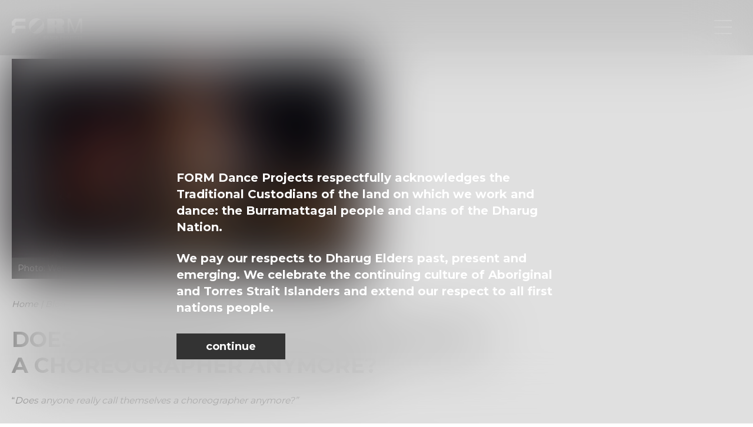

--- FILE ---
content_type: text/html; charset=UTF-8
request_url: https://www.form.org.au/does-anyone-really-call-themselves-a-choreographer-anymore/
body_size: 8064
content:
<!DOCTYPE html> <!--[if lt IE 7]><html class="ie6 ie"> <![endif]--> <!--[if IE 7]><html class="ie7 ie"> <![endif]--> <!--[if IE 8]><html class="ie8 ie"> <![endif]--> <!--[if gt IE 8]><!--><html lang="en-AU"> <!--<![endif]--><head>  <script>(function(w,d,s,l,i){w[l]=w[l]||[];w[l].push({'gtm.start':
    new Date().getTime(),event:'gtm.js'});var f=d.getElementsByTagName(s)[0],
    j=d.createElement(s),dl=l!='dataLayer'?'&l='+l:'';j.async=true;j.src=
    'https://www.googletagmanager.com/gtm.js?id='+i+dl;f.parentNode.insertBefore(j,f);
    })(window,document,'script','dataLayer','GTM-TBC3TXB');</script> <meta charset="UTF-8" /><meta name="viewport" content="width=device-width"><meta http-equiv="X-UA-Compatible" content="IE=edge"><link media="all" href="https://www.form.org.au/wp-content/cache/autoptimize/css/autoptimize_befb80c45d05bc313a1cc6184e41ce57.css" rel="stylesheet"><link media="print" href="https://www.form.org.au/wp-content/cache/autoptimize/css/autoptimize_e98156e4e26dab9705c5669a49cb37dc.css" rel="stylesheet"><title>Does anyone really call themselves a choreographer anymore? - FORM Dance Projects</title><link rel="icon" type="image/png" href="/favicon-96x96.png" sizes="96x96" /><link rel="icon" type="image/svg+xml" href="/favicon.svg" /><link rel="shortcut icon" href="/favicon.ico" /><link rel="apple-touch-icon" sizes="180x180" href="/apple-touch-icon.png" /><meta name="apple-mobile-web-app-title" content="MyWebSite" /><link rel="manifest" href="/site.webmanifest" /><meta name="theme-color" content="#333333"><link href="//fonts.googleapis.com/css?family=Montserrat:400,700" rel="stylesheet"><link rel="pingback" href="https://www.form.org.au/xmlrpc.php"> <!--[if lt IE 9]><link rel="stylesheet" href="https://www.form.org.au/wp-content/themes/formdanceprojects/css/ie.css"><![endif]--><meta name='robots' content='index, follow, max-image-preview:large, max-snippet:-1, max-video-preview:-1' /><meta name="description" content="FORM Dance Projects is a dynamic hub for Australian contemporary dance, based in Parramatta, Western Sydney." /><link rel="canonical" href="https://www.form.org.au/does-anyone-really-call-themselves-a-choreographer-anymore/" /><meta property="og:locale" content="en_US" /><meta property="og:type" content="article" /><meta property="og:title" content="Does anyone really call themselves a choreographer anymore? - FORM Dance Projects" /><meta property="og:description" content="FORM Dance Projects is a dynamic hub for Australian contemporary dance, based in Parramatta, Western Sydney." /><meta property="og:url" content="https://www.form.org.au/does-anyone-really-call-themselves-a-choreographer-anymore/" /><meta property="og:site_name" content="FORM Dance Projects" /><meta property="article:published_time" content="2016-07-13T04:27:59+00:00" /><meta property="article:modified_time" content="2016-10-24T01:31:16+00:00" /><meta property="og:image" content="https://www.form.org.au/wp-content/uploads/2016/07/Bangarra-Ensemble-Macq-OUR-land-people-stories-Photo-by-Wendell-Teodoro_33A95B20-36BB-11E6-992B36E241B5999F-e14683841178861.jpg" /><meta property="og:image:width" content="600" /><meta property="og:image:height" content="338" /><meta property="og:image:type" content="image/jpeg" /><meta name="author" content="Jarrad Langdon" /><meta name="twitter:card" content="summary_large_image" /> <script type="application/ld+json" class="yoast-schema-graph">{"@context":"https://schema.org","@graph":[{"@type":"Article","@id":"https://www.form.org.au/does-anyone-really-call-themselves-a-choreographer-anymore/#article","isPartOf":{"@id":"https://www.form.org.au/does-anyone-really-call-themselves-a-choreographer-anymore/"},"author":{"name":"Jarrad Langdon","@id":"https://www.form.org.au/#/schema/person/c25a125f41dc23a98a9391a96868b860"},"headline":"Does anyone really call themselves a choreographer anymore?","datePublished":"2016-07-13T04:27:59+00:00","dateModified":"2016-10-24T01:31:16+00:00","mainEntityOfPage":{"@id":"https://www.form.org.au/does-anyone-really-call-themselves-a-choreographer-anymore/"},"wordCount":1050,"image":{"@id":"https://www.form.org.au/does-anyone-really-call-themselves-a-choreographer-anymore/#primaryimage"},"thumbnailUrl":"https://www.form.org.au/wp-content/uploads/2016/07/Bangarra-Ensemble-Macq-OUR-land-people-stories-Photo-by-Wendell-Teodoro_33A95B20-36BB-11E6-992B36E241B5999F-e14683841178861.jpg","articleSection":["Blog"],"inLanguage":"en-AU"},{"@type":"WebPage","@id":"https://www.form.org.au/does-anyone-really-call-themselves-a-choreographer-anymore/","url":"https://www.form.org.au/does-anyone-really-call-themselves-a-choreographer-anymore/","name":"Does anyone really call themselves a choreographer anymore? - FORM Dance Projects","isPartOf":{"@id":"https://www.form.org.au/#website"},"primaryImageOfPage":{"@id":"https://www.form.org.au/does-anyone-really-call-themselves-a-choreographer-anymore/#primaryimage"},"image":{"@id":"https://www.form.org.au/does-anyone-really-call-themselves-a-choreographer-anymore/#primaryimage"},"thumbnailUrl":"https://www.form.org.au/wp-content/uploads/2016/07/Bangarra-Ensemble-Macq-OUR-land-people-stories-Photo-by-Wendell-Teodoro_33A95B20-36BB-11E6-992B36E241B5999F-e14683841178861.jpg","datePublished":"2016-07-13T04:27:59+00:00","dateModified":"2016-10-24T01:31:16+00:00","author":{"@id":"https://www.form.org.au/#/schema/person/c25a125f41dc23a98a9391a96868b860"},"description":"FORM Dance Projects is a dynamic hub for Australian contemporary dance, based in Parramatta, Western Sydney.","breadcrumb":{"@id":"https://www.form.org.au/does-anyone-really-call-themselves-a-choreographer-anymore/#breadcrumb"},"inLanguage":"en-AU","potentialAction":[{"@type":"ReadAction","target":["https://www.form.org.au/does-anyone-really-call-themselves-a-choreographer-anymore/"]}]},{"@type":"ImageObject","inLanguage":"en-AU","@id":"https://www.form.org.au/does-anyone-really-call-themselves-a-choreographer-anymore/#primaryimage","url":"https://www.form.org.au/wp-content/uploads/2016/07/Bangarra-Ensemble-Macq-OUR-land-people-stories-Photo-by-Wendell-Teodoro_33A95B20-36BB-11E6-992B36E241B5999F-e14683841178861.jpg","contentUrl":"https://www.form.org.au/wp-content/uploads/2016/07/Bangarra-Ensemble-Macq-OUR-land-people-stories-Photo-by-Wendell-Teodoro_33A95B20-36BB-11E6-992B36E241B5999F-e14683841178861.jpg","width":600,"height":338},{"@type":"BreadcrumbList","@id":"https://www.form.org.au/does-anyone-really-call-themselves-a-choreographer-anymore/#breadcrumb","itemListElement":[{"@type":"ListItem","position":1,"name":"Home","item":"https://www.form.org.au/"},{"@type":"ListItem","position":2,"name":"Blog","item":"https://www.form.org.au/blog/"},{"@type":"ListItem","position":3,"name":"Does anyone really call themselves a choreographer anymore?"}]},{"@type":"WebSite","@id":"https://www.form.org.au/#website","url":"https://www.form.org.au/","name":"FORM Dance Projects","description":"","potentialAction":[{"@type":"SearchAction","target":{"@type":"EntryPoint","urlTemplate":"https://www.form.org.au/?s={search_term_string}"},"query-input":{"@type":"PropertyValueSpecification","valueRequired":true,"valueName":"search_term_string"}}],"inLanguage":"en-AU"},{"@type":"Person","@id":"https://www.form.org.au/#/schema/person/c25a125f41dc23a98a9391a96868b860","name":"Jarrad Langdon","image":{"@type":"ImageObject","inLanguage":"en-AU","@id":"https://www.form.org.au/#/schema/person/image/","url":"https://secure.gravatar.com/avatar/6a87a8d6a0735b4105b1324311d153e396bbb518eb2705155ab355cfa0fac985?s=96&d=mm&r=g","contentUrl":"https://secure.gravatar.com/avatar/6a87a8d6a0735b4105b1324311d153e396bbb518eb2705155ab355cfa0fac985?s=96&d=mm&r=g","caption":"Jarrad Langdon"}}]}</script> <link rel="alternate" type="application/rss+xml" title="FORM Dance Projects &raquo; Feed" href="https://www.form.org.au/feed/" /> <script src="https://www.form.org.au/wp-content/cache/autoptimize/js/autoptimize_single_16623e9f7cd802cf093c325c511a739c.js?ver=3.7.1" id="jquery-core-js"></script> <script id="general-js-extra">var general_settings = {"redirect_url":"https:\/\/www.form.org.au\/thank-you-for-your-registration\/"};</script> <link rel='shortlink' href='https://www.form.org.au/?p=4592' />  <script type="text/javascript">function ReadForm (obj1, tst) {
	    // Read the user form
	    var i,j,pos;
	    val_total="";val_combo="";

	    for (i=0; i<obj1.length; i++)
	    {
	        // run entire form
	        obj = obj1.elements[i];           // a form element

	        if (obj.type == "select-one")
	        {   // just selects
	            if (obj.name == "quantity" ||
	                obj.name == "amount") continue;
		        pos = obj.selectedIndex;        // which option selected
		        
		        const selected_option = obj.options[pos];
		        
		        val = selected_option?.value;   // selected value
		        if (selected_option?.getAttribute("data-display-text")){
                    val = selected_option?.getAttribute("data-display-text");
                }
		        
		        val_combo = val_combo + " (" + val + ")";
	        }
	    }
		// Now summarize everything we have processed above
		val_total = obj1.product_tmp.value + val_combo;
		obj1.wspsc_product.value = val_total;
	}</script> <meta name="generator" content="speculation-rules 1.6.0"></head><body class="wp-singular post-template-default single single-post postid-4592 single-format-standard wp-theme-formdanceprojects category-blog"> <noscript><iframe src="https://www.googletagmanager.com/ns.html?id=GTM-TBC3TXB"
 height="0" width="0" style="display:none;visibility:hidden"></iframe></noscript> <input type="checkbox" name="nav" id="main-nav-check"><nav id="menu" class="main-nav" role="navigation"><ul class="menu wrap"><li id="menu-item-12047" class="menu-item menu-item-type-taxonomy menu-item-object-category regular_menu menu-item-12047"><a href="https://www.form.org.au/whats-on/">What&#8217;s On</a></li><li id="menu-item-12050" class="menu-item menu-item-type-post_type menu-item-object-page regular_menu menu-item-12050"><a href="https://www.form.org.au/about-us/">About</a></li><li id="menu-item-12048" class="menu-item menu-item-type-taxonomy menu-item-object-category current-post-ancestor current-menu-parent current-post-parent regular_menu menu-item-12048"><a href="https://www.form.org.au/blog/">Blog</a></li><li id="menu-item-12185" class="menu-item menu-item-type-post_type menu-item-object-page regular_menu menu-item-12185"><a href="https://www.form.org.au/about-us/donate/">Support</a></li><li id="menu-item-12051" class="menu-item menu-item-type-post_type menu-item-object-page small_menu menu-item-12051"><a href="https://www.form.org.au/about-us/contact/">Contact</a></li></ul></nav><div class="outer-wrap"><div class="overlay"></div><header class="bg-color-blur"><div class="cf wrap"> <a href="https://www.form.org.au/" class="left logo"> <img src="https://www.form.org.au/wp-content/themes/formdanceprojects/images/form-dance-logo-white.svg" width="120" height="50" alt="form dance logo white"> </a><div class="cf right ui-block"><div class="left menu-trigger-block"> <label for="main-nav-check" class="toggle menu-trigger"><span></span><strong class="screen-reader-text">menu</strong> </label></div></div></div></header><div class="search-form-overlay"><div class="search-form-wrap" role="search"><form id="search-form" action="https://www.form.org.au" method="get"> <input type="text" id="s" name="s" value="" placeholder="Search" autocomplete="off" /> <input type="submit" value="Search" id="s-submit" /></form></div></div><div class="acknowledgement-overlay"><div class="modal-wrap"><div class="modal-container"><div class="content"><p>FORM Dance Projects respectfully acknowledges the Traditional Custodians of the land on which we work and dance: the Burramattagal people and clans of the Dharug Nation.</p><p>We pay our respects to Dharug Elders past, present and emerging. We celebrate the continuing culture of Aboriginal and Torres Strait Islanders and extend our respect to all first nations people.</p></div> <a class="modal-btn" href="#">continue</a></div></div></div><section id="banner-wrap" class=" wide-wrap font-color-1"></section><main id="main"><div id="content-wrapper" class="cf wrap" role="main"><div class="col col_2of3"><div class="content"><div class="featured-image caption-below"> <img width="600" height="338" src="https://www.form.org.au/wp-content/uploads/2016/07/Bangarra-Ensemble-Macq-OUR-land-people-stories-Photo-by-Wendell-Teodoro_33A95B20-36BB-11E6-992B36E241B5999F-e14683841178861.jpg" class="attachment-large_medium size-large_medium wp-post-image" alt="" decoding="async" fetchpriority="high" /><div class="caption">Photo: Wendell Teodoro.</div></div><p id="breadcrumbs"><span><span><a href="https://www.form.org.au/">Home</a></span> | <span><a href="https://www.form.org.au/blog/">Blog</a></span> | <span class="breadcrumb_last" aria-current="page">Does anyone really call themselves a choreographer anymore?</span></span></p><h1>Does anyone really call themselves a choreographer anymore?</h1><p style="text-align: left;">&#8220;<em>Does anyone really call themselves a choreographer anymore?&#8221;</em></p><p style="text-align: left;">This question pulled me out of a momentary reverie. It was posed as a statement from a panelist at First Draft Gallery. Feminist writer/performer Kelli Jean Drinkwater, dancer/ choreographers Lizzie Thomson and Angela Goh, and Anna McMahon as the 2016 directorial curator from First Draft, collectively mused on dance and the gallery space.</p><p style="text-align: left;">Them&#8217;s fighting words. I consider myself a choreographer first and foremost but I, like many, increasingly use my chosen art form as a gateway for exploring and incorporating a range of other arts practices.</p><p style="text-align: left;">Since attending the premiere of Bangarra Dance Theatre&#8217;s new triple bill titled <em>OUR land people stories</em> at the Opera House a few weeks ago, I have been preoccupied with the role of specificity within the arts. Who draws the line and where, when identifying the disciplines associated with the entity in question? Is the location or allocation of a primary arts practice or product really only a marketing ploy designed to aid in the advertisement for audiences?</p><p style="text-align: left;">Seeing Bangarra&#8217;s latest triple bill was the first time I truly thought the production values so stunning that they may have overpowered the actual choreography, or at the very least equalled the physical action on stage.</p><p style="text-align: left;">Visual artist Jacob Nash is a designer resident with Bangarra, as were the late David Page&#8217;s sound recording studios. This indicates that the music and set/environment is as vital as the choreographic component.</p><p style="text-align: left;">The first work, Jasmin Sheppard&#8217;s <em>Macq</em>, depicted the order by Governor Macquarie in 1816, to massacre a group of Aborigines in Appin, in order to assert land boundaries and colonial sovereignty. Sheppard&#8217;s choreography was anchored by two large set pieces: an oversized, elongated white table; which doubled as a luxurious dining assemblage, later to become an official workspace, and lastly a signifier of the demarcation of land, people/race, ideologies and power structures; and a black tiered platform, whereby Sheppard illustrated the countless killings through a poignant moving tableaux, consisting of repetitious sculptural cradling of limp bodies, lifeless limbs hanging briefly suspended over the low precipice, before inevitably sinking to the ground below.</p><p style="text-align: left;">The set pieces were architectural, aiding in this demarcation of the space. When the table was moved, it floated into position as if hydraulically controlled. The seamless shifting of the table was perhaps one of the more sophisticated manoeuvres; watching the transformation of the object without really noticing the mechanics in minutiae.</p><p style="text-align: left;">The second work, <em>Miyagan, </em>jointly choreographed by Beau Dean Riley Smith and Daniel Riley, was the culmination of research into their shared Wiradjuri ancestry. In this work the pair sought to illustrate kinship from clan; including sub-class totemic or <em>meat </em>systems, familial and individual perspectives. Again, the production values acted as the compositional glue, providing both a cohesion and a subtle distinction of ideas. The sound of cockatoos laughing from within Paul Mac&#8217;s score immediately set the tone of the work, which was upbeat and energetic. But it was the dancing feathers that flew in from the rafters which were augmented at regular intervals, which dominated. The feathers were at once a consolidated symbol of the birds we heard, later becoming a possible tree in which to seek shelter and shade, and lastly, an all-encompassing image of cultural linkage, as the ties that bound the feathers cast in shadow on the floor became a visual representation of the  intricacy of the kinship system.</p><p style="text-align: left;">Third was artistic director Stephen Page&#8217;s choreographic contribution, titled <em>Nyapanyapa</em>,  which really encapsulated his inherent interdisciplinary vision. <em>Nyapanyapa</em> is the true life story of a young girl gored by a bull in her youth, narrated in English by a Yolngu woman while simultaneously told in Yolngu matha (language) by an aged Nyapanyapa herself.</p><p style="text-align: left;">The soft rolling language of the narration placed me by a camp fire, hearing the tale unfold as if it were an intimacy shared with only me, and the images ones I had conjured from my imagination, as the events transpired.</p><p style="text-align: left;">This set consisted of a series of progressively-layered, back-projected images, originally painted by Nyapanyapa. We were first treated to a backdrop of rarrking which appeared like a digital rendering of a landscape in space, consisting of a uniquely undulating series of fine crosshatched lines. The bir&#8217;yun or shimmer effect was emphasised by the gradual widening and narrowing of intervals between each finely drawn line, accompanied by softer curves encouraging the eye to constantly travel in a more spontaneous, unplanned manner, as opposed to the straighter, sharper examples I am more accustomed to, which encourage the eye to become dazzled by a painting as a whole.</p><p style="text-align: left;">The painting was then layered with black figures depicting narrative. But it was the arresting image of the black figures, appearing as small children come to three-dimensional life on stage as larger than lifesize children, which provided the standout moment of this work. The timing of this appearance proving to be one of, if not the choreographic highlight. The appearance of the figures almost rendered the actual human choreography redundant at this point. In fact I would have been more choreographically satisfied if the actual dancers had disappeared for this section.</p><p style="text-align: left;">Maybe as the company continues, this need to satisfy conventions of choreography whereby dancers are obligatory, will become less of an imperative and open the door for a different chapter moving forward. Stephen constantly identifies himself as an urban indigenous storyteller, calling Bangarra his clan. In <em>Nyapanyapa</em> he has definitely transformed the stage to a dancing ground by enacting all aspects of indigenous ceremony within this contemporary offering.</p><p style="text-align: left;">Rounding this blog off by utilising Bangarra as an example I think I have come to the conclusion that specificity as an artistic imperative is akin to a fashion statement, which comes and goes in waves, and right now we are riding a definite interdisciplinary tide. I could go into a colonialist rant about the rise of specificity used for world domination, but then we would forget about the actual act of art making and that would definitely be counterproductive.</p><p style="text-align: left;">P.S. Big ups to Stephen Page as the 2016 recipient of the JC Williamson award for outstanding contribution across genres in live performance!</p><p style="text-align: left;">-Vicki Van Hout</p></div></div><aside id="sidebar" class="col col_1of3"></div></main><footer class="" role="contentinfo"><div class="wrap highlighted-home-content"><h3> FORM Dance Projects respectfully acknowledges the Traditional Custodians of the land on which we work and dance: the Burramattagal people and clans of the Dharug Nation. We pay our respects to Dharug Elders past, present and emerging. We celebrate the continuing culture of Aboriginal and Torres Strait Islanders and extend our respect to all first nations people.</h3></div><div id="main-footer" class="wrap cf"><div class="col f-col-1"><h6>socialise</h6><ul class="cf social-icons"><li class="sm-icon-3"> <a href="https://www.facebook.com/FormDanceProjectsParra">Facebook</a></li><li class="sm-icon-4"> <a href="https://www.instagram.com/formdanceprojects/">Instagram</a></li></ul></div><div class="col f-col-2"><h6>subscribe to our newsletter</h6><div class="wpcf7 no-js" id="wpcf7-f4700-o1" lang="en-AU" dir="ltr" data-wpcf7-id="4700"><div class="screen-reader-response"><p role="status" aria-live="polite" aria-atomic="true"></p><ul></ul></div><form action="/does-anyone-really-call-themselves-a-choreographer-anymore/#wpcf7-f4700-o1" method="post" class="wpcf7-form init" aria-label="Contact form" novalidate="novalidate" data-status="init"><fieldset class="hidden-fields-container"><input type="hidden" name="_wpcf7" value="4700" /><input type="hidden" name="_wpcf7_version" value="6.1.4" /><input type="hidden" name="_wpcf7_locale" value="en_AU" /><input type="hidden" name="_wpcf7_unit_tag" value="wpcf7-f4700-o1" /><input type="hidden" name="_wpcf7_container_post" value="0" /><input type="hidden" name="_wpcf7_posted_data_hash" value="" /><input type="hidden" name="_wpcf7_recaptcha_response" value="" /></fieldset> <span class="wpcf7-form-control-wrap" data-name="first-name"><input size="40" maxlength="400" class="wpcf7-form-control wpcf7-text wpcf7-validates-as-required" aria-required="true" aria-invalid="false" placeholder="Name" value="" type="text" name="first-name" /></span> <span class="wpcf7-form-control-wrap" data-name="email"><input size="40" maxlength="400" class="wpcf7-form-control wpcf7-email wpcf7-validates-as-required wpcf7-text wpcf7-validates-as-email" aria-required="true" aria-invalid="false" placeholder="Email Address" value="" type="email" name="email" /></span> <input class="wpcf7-form-control wpcf7-submit has-spinner" type="submit" value="Subscribe" /><div class="wpcf7-response-output" aria-hidden="true"></div></form></div></div><div class="col f-col-3"><h6>partners</h6><ul class="cf image-list"><li> <img src="https://www.form.org.au/wp-content/themes/formdanceprojects/images/riverside-logo-new.svg" alt="Riverside"  style="width: 100px;"></li><li> <img src="https://www.form.org.au/wp-content/themes/formdanceprojects/images/create-nsw-logo.svg" alt="Create NSW"></li><li> <img src="https://www.form.org.au/wp-content/themes/formdanceprojects/images/packer-family-foundation-logo.svg" alt="Packer Family Foundation"></li></ul></div></div><div id="bottom-footer"><ul class="menu cf wrap"><li>&copy; FORM Dance Projects Inc. All Rights Reserved</li><li id="menu-item-4702" class="menu-item menu-item-type-post_type menu-item-object-page regular_menu menu-item-4702"><a href="https://www.form.org.au/about-us/contact/">Contact</a></li><li id="menu-item-12387" class="menu-item menu-item-type-taxonomy menu-item-object-category regular_menu menu-item-12387"><a href="https://www.form.org.au/archive/">Archive</a></li><li id="menu-item-12266" class="menu-item menu-item-type-post_type menu-item-object-page regular_menu menu-item-12266"><a href="https://www.form.org.au/privacy-policy/">Privacy Policy</a></li><li id="menu-item-4709" class="jala menu-item menu-item-type-custom menu-item-object-custom regular_menu menu-item-4709"><a href="https://www.jaladesign.com.au">Australian Website Design &#8211; Jala</a></li></ul></div></footer></div> <script type="speculationrules">{"prerender":[{"source":"document","where":{"and":[{"href_matches":"\/*"},{"not":{"href_matches":["\/wp-*.php","\/wp-admin\/*","\/wp-content\/uploads\/*","\/wp-content\/*","\/wp-content\/plugins\/*","\/wp-content\/themes\/formdanceprojects\/*","\/*\\?(.+)"]}},{"not":{"selector_matches":"a[rel~=\"nofollow\"]"}},{"not":{"selector_matches":".no-prerender, .no-prerender a"}},{"not":{"selector_matches":".no-prefetch, .no-prefetch a"}}]},"eagerness":"moderate"}]}</script> <script src="https://www.form.org.au/wp-content/cache/autoptimize/js/autoptimize_single_330f1ad769c55ca07270602a0f6a6d59.js?ver=be67dc331e61e06d52fa" id="wp-hooks-js"></script> <script src="https://www.form.org.au/wp-content/cache/autoptimize/js/autoptimize_single_68c9ee074d0da5220421a4663573ca7b.js?ver=5edc734adb78e0d7d00e" id="wp-i18n-js"></script> <script id="wp-i18n-js-after">wp.i18n.setLocaleData( { 'text direction\u0004ltr': [ 'ltr' ] } );</script> <script id="contact-form-7-js-before">var wpcf7 = {
    "api": {
        "root": "https:\/\/www.form.org.au\/wp-json\/",
        "namespace": "contact-form-7\/v1"
    }
};</script> <script id="jquery-widgetopts-js-extra">var varWidgetOpts = {"shallNotFixed":".site-footer","margin_top":"0","disable_width":"768","disable_height":"200"};</script> <script id="jquery-widgetopts-js-after">(function(){
                  jQuery(function($){
                  $(".widget.extendedwopts-col").parent().addClass("extendedwopts-sidebar-wrapper");
                  });
            })();</script> <script src="https://www.google.com/recaptcha/api.js?render=6LfavwUaAAAAAFmRZGhbPJhnz7FZxGHzvxCJ0gMa&amp;ver=3.0" id="google-recaptcha-js"></script> <script src="https://www.form.org.au/wp-content/cache/autoptimize/js/autoptimize_single_c2215f06fbd8370924ffd8f085cd43ac.js?ver=3.15.0" id="wp-polyfill-js"></script> <script id="wpcf7-recaptcha-js-before">var wpcf7_recaptcha = {
    "sitekey": "6LfavwUaAAAAAFmRZGhbPJhnz7FZxGHzvxCJ0gMa",
    "actions": {
        "homepage": "homepage",
        "contactform": "contactform"
    }
};</script> <script defer src="https://www.form.org.au/wp-content/cache/autoptimize/js/autoptimize_a72481fe1ad7ea3f3aa34d939e50972b.js"></script></body></html>

--- FILE ---
content_type: text/html; charset=utf-8
request_url: https://www.google.com/recaptcha/api2/anchor?ar=1&k=6LfavwUaAAAAAFmRZGhbPJhnz7FZxGHzvxCJ0gMa&co=aHR0cHM6Ly93d3cuZm9ybS5vcmcuYXU6NDQz&hl=en&v=PoyoqOPhxBO7pBk68S4YbpHZ&size=invisible&anchor-ms=20000&execute-ms=30000&cb=1gm5nyma8eql
body_size: 48830
content:
<!DOCTYPE HTML><html dir="ltr" lang="en"><head><meta http-equiv="Content-Type" content="text/html; charset=UTF-8">
<meta http-equiv="X-UA-Compatible" content="IE=edge">
<title>reCAPTCHA</title>
<style type="text/css">
/* cyrillic-ext */
@font-face {
  font-family: 'Roboto';
  font-style: normal;
  font-weight: 400;
  font-stretch: 100%;
  src: url(//fonts.gstatic.com/s/roboto/v48/KFO7CnqEu92Fr1ME7kSn66aGLdTylUAMa3GUBHMdazTgWw.woff2) format('woff2');
  unicode-range: U+0460-052F, U+1C80-1C8A, U+20B4, U+2DE0-2DFF, U+A640-A69F, U+FE2E-FE2F;
}
/* cyrillic */
@font-face {
  font-family: 'Roboto';
  font-style: normal;
  font-weight: 400;
  font-stretch: 100%;
  src: url(//fonts.gstatic.com/s/roboto/v48/KFO7CnqEu92Fr1ME7kSn66aGLdTylUAMa3iUBHMdazTgWw.woff2) format('woff2');
  unicode-range: U+0301, U+0400-045F, U+0490-0491, U+04B0-04B1, U+2116;
}
/* greek-ext */
@font-face {
  font-family: 'Roboto';
  font-style: normal;
  font-weight: 400;
  font-stretch: 100%;
  src: url(//fonts.gstatic.com/s/roboto/v48/KFO7CnqEu92Fr1ME7kSn66aGLdTylUAMa3CUBHMdazTgWw.woff2) format('woff2');
  unicode-range: U+1F00-1FFF;
}
/* greek */
@font-face {
  font-family: 'Roboto';
  font-style: normal;
  font-weight: 400;
  font-stretch: 100%;
  src: url(//fonts.gstatic.com/s/roboto/v48/KFO7CnqEu92Fr1ME7kSn66aGLdTylUAMa3-UBHMdazTgWw.woff2) format('woff2');
  unicode-range: U+0370-0377, U+037A-037F, U+0384-038A, U+038C, U+038E-03A1, U+03A3-03FF;
}
/* math */
@font-face {
  font-family: 'Roboto';
  font-style: normal;
  font-weight: 400;
  font-stretch: 100%;
  src: url(//fonts.gstatic.com/s/roboto/v48/KFO7CnqEu92Fr1ME7kSn66aGLdTylUAMawCUBHMdazTgWw.woff2) format('woff2');
  unicode-range: U+0302-0303, U+0305, U+0307-0308, U+0310, U+0312, U+0315, U+031A, U+0326-0327, U+032C, U+032F-0330, U+0332-0333, U+0338, U+033A, U+0346, U+034D, U+0391-03A1, U+03A3-03A9, U+03B1-03C9, U+03D1, U+03D5-03D6, U+03F0-03F1, U+03F4-03F5, U+2016-2017, U+2034-2038, U+203C, U+2040, U+2043, U+2047, U+2050, U+2057, U+205F, U+2070-2071, U+2074-208E, U+2090-209C, U+20D0-20DC, U+20E1, U+20E5-20EF, U+2100-2112, U+2114-2115, U+2117-2121, U+2123-214F, U+2190, U+2192, U+2194-21AE, U+21B0-21E5, U+21F1-21F2, U+21F4-2211, U+2213-2214, U+2216-22FF, U+2308-230B, U+2310, U+2319, U+231C-2321, U+2336-237A, U+237C, U+2395, U+239B-23B7, U+23D0, U+23DC-23E1, U+2474-2475, U+25AF, U+25B3, U+25B7, U+25BD, U+25C1, U+25CA, U+25CC, U+25FB, U+266D-266F, U+27C0-27FF, U+2900-2AFF, U+2B0E-2B11, U+2B30-2B4C, U+2BFE, U+3030, U+FF5B, U+FF5D, U+1D400-1D7FF, U+1EE00-1EEFF;
}
/* symbols */
@font-face {
  font-family: 'Roboto';
  font-style: normal;
  font-weight: 400;
  font-stretch: 100%;
  src: url(//fonts.gstatic.com/s/roboto/v48/KFO7CnqEu92Fr1ME7kSn66aGLdTylUAMaxKUBHMdazTgWw.woff2) format('woff2');
  unicode-range: U+0001-000C, U+000E-001F, U+007F-009F, U+20DD-20E0, U+20E2-20E4, U+2150-218F, U+2190, U+2192, U+2194-2199, U+21AF, U+21E6-21F0, U+21F3, U+2218-2219, U+2299, U+22C4-22C6, U+2300-243F, U+2440-244A, U+2460-24FF, U+25A0-27BF, U+2800-28FF, U+2921-2922, U+2981, U+29BF, U+29EB, U+2B00-2BFF, U+4DC0-4DFF, U+FFF9-FFFB, U+10140-1018E, U+10190-1019C, U+101A0, U+101D0-101FD, U+102E0-102FB, U+10E60-10E7E, U+1D2C0-1D2D3, U+1D2E0-1D37F, U+1F000-1F0FF, U+1F100-1F1AD, U+1F1E6-1F1FF, U+1F30D-1F30F, U+1F315, U+1F31C, U+1F31E, U+1F320-1F32C, U+1F336, U+1F378, U+1F37D, U+1F382, U+1F393-1F39F, U+1F3A7-1F3A8, U+1F3AC-1F3AF, U+1F3C2, U+1F3C4-1F3C6, U+1F3CA-1F3CE, U+1F3D4-1F3E0, U+1F3ED, U+1F3F1-1F3F3, U+1F3F5-1F3F7, U+1F408, U+1F415, U+1F41F, U+1F426, U+1F43F, U+1F441-1F442, U+1F444, U+1F446-1F449, U+1F44C-1F44E, U+1F453, U+1F46A, U+1F47D, U+1F4A3, U+1F4B0, U+1F4B3, U+1F4B9, U+1F4BB, U+1F4BF, U+1F4C8-1F4CB, U+1F4D6, U+1F4DA, U+1F4DF, U+1F4E3-1F4E6, U+1F4EA-1F4ED, U+1F4F7, U+1F4F9-1F4FB, U+1F4FD-1F4FE, U+1F503, U+1F507-1F50B, U+1F50D, U+1F512-1F513, U+1F53E-1F54A, U+1F54F-1F5FA, U+1F610, U+1F650-1F67F, U+1F687, U+1F68D, U+1F691, U+1F694, U+1F698, U+1F6AD, U+1F6B2, U+1F6B9-1F6BA, U+1F6BC, U+1F6C6-1F6CF, U+1F6D3-1F6D7, U+1F6E0-1F6EA, U+1F6F0-1F6F3, U+1F6F7-1F6FC, U+1F700-1F7FF, U+1F800-1F80B, U+1F810-1F847, U+1F850-1F859, U+1F860-1F887, U+1F890-1F8AD, U+1F8B0-1F8BB, U+1F8C0-1F8C1, U+1F900-1F90B, U+1F93B, U+1F946, U+1F984, U+1F996, U+1F9E9, U+1FA00-1FA6F, U+1FA70-1FA7C, U+1FA80-1FA89, U+1FA8F-1FAC6, U+1FACE-1FADC, U+1FADF-1FAE9, U+1FAF0-1FAF8, U+1FB00-1FBFF;
}
/* vietnamese */
@font-face {
  font-family: 'Roboto';
  font-style: normal;
  font-weight: 400;
  font-stretch: 100%;
  src: url(//fonts.gstatic.com/s/roboto/v48/KFO7CnqEu92Fr1ME7kSn66aGLdTylUAMa3OUBHMdazTgWw.woff2) format('woff2');
  unicode-range: U+0102-0103, U+0110-0111, U+0128-0129, U+0168-0169, U+01A0-01A1, U+01AF-01B0, U+0300-0301, U+0303-0304, U+0308-0309, U+0323, U+0329, U+1EA0-1EF9, U+20AB;
}
/* latin-ext */
@font-face {
  font-family: 'Roboto';
  font-style: normal;
  font-weight: 400;
  font-stretch: 100%;
  src: url(//fonts.gstatic.com/s/roboto/v48/KFO7CnqEu92Fr1ME7kSn66aGLdTylUAMa3KUBHMdazTgWw.woff2) format('woff2');
  unicode-range: U+0100-02BA, U+02BD-02C5, U+02C7-02CC, U+02CE-02D7, U+02DD-02FF, U+0304, U+0308, U+0329, U+1D00-1DBF, U+1E00-1E9F, U+1EF2-1EFF, U+2020, U+20A0-20AB, U+20AD-20C0, U+2113, U+2C60-2C7F, U+A720-A7FF;
}
/* latin */
@font-face {
  font-family: 'Roboto';
  font-style: normal;
  font-weight: 400;
  font-stretch: 100%;
  src: url(//fonts.gstatic.com/s/roboto/v48/KFO7CnqEu92Fr1ME7kSn66aGLdTylUAMa3yUBHMdazQ.woff2) format('woff2');
  unicode-range: U+0000-00FF, U+0131, U+0152-0153, U+02BB-02BC, U+02C6, U+02DA, U+02DC, U+0304, U+0308, U+0329, U+2000-206F, U+20AC, U+2122, U+2191, U+2193, U+2212, U+2215, U+FEFF, U+FFFD;
}
/* cyrillic-ext */
@font-face {
  font-family: 'Roboto';
  font-style: normal;
  font-weight: 500;
  font-stretch: 100%;
  src: url(//fonts.gstatic.com/s/roboto/v48/KFO7CnqEu92Fr1ME7kSn66aGLdTylUAMa3GUBHMdazTgWw.woff2) format('woff2');
  unicode-range: U+0460-052F, U+1C80-1C8A, U+20B4, U+2DE0-2DFF, U+A640-A69F, U+FE2E-FE2F;
}
/* cyrillic */
@font-face {
  font-family: 'Roboto';
  font-style: normal;
  font-weight: 500;
  font-stretch: 100%;
  src: url(//fonts.gstatic.com/s/roboto/v48/KFO7CnqEu92Fr1ME7kSn66aGLdTylUAMa3iUBHMdazTgWw.woff2) format('woff2');
  unicode-range: U+0301, U+0400-045F, U+0490-0491, U+04B0-04B1, U+2116;
}
/* greek-ext */
@font-face {
  font-family: 'Roboto';
  font-style: normal;
  font-weight: 500;
  font-stretch: 100%;
  src: url(//fonts.gstatic.com/s/roboto/v48/KFO7CnqEu92Fr1ME7kSn66aGLdTylUAMa3CUBHMdazTgWw.woff2) format('woff2');
  unicode-range: U+1F00-1FFF;
}
/* greek */
@font-face {
  font-family: 'Roboto';
  font-style: normal;
  font-weight: 500;
  font-stretch: 100%;
  src: url(//fonts.gstatic.com/s/roboto/v48/KFO7CnqEu92Fr1ME7kSn66aGLdTylUAMa3-UBHMdazTgWw.woff2) format('woff2');
  unicode-range: U+0370-0377, U+037A-037F, U+0384-038A, U+038C, U+038E-03A1, U+03A3-03FF;
}
/* math */
@font-face {
  font-family: 'Roboto';
  font-style: normal;
  font-weight: 500;
  font-stretch: 100%;
  src: url(//fonts.gstatic.com/s/roboto/v48/KFO7CnqEu92Fr1ME7kSn66aGLdTylUAMawCUBHMdazTgWw.woff2) format('woff2');
  unicode-range: U+0302-0303, U+0305, U+0307-0308, U+0310, U+0312, U+0315, U+031A, U+0326-0327, U+032C, U+032F-0330, U+0332-0333, U+0338, U+033A, U+0346, U+034D, U+0391-03A1, U+03A3-03A9, U+03B1-03C9, U+03D1, U+03D5-03D6, U+03F0-03F1, U+03F4-03F5, U+2016-2017, U+2034-2038, U+203C, U+2040, U+2043, U+2047, U+2050, U+2057, U+205F, U+2070-2071, U+2074-208E, U+2090-209C, U+20D0-20DC, U+20E1, U+20E5-20EF, U+2100-2112, U+2114-2115, U+2117-2121, U+2123-214F, U+2190, U+2192, U+2194-21AE, U+21B0-21E5, U+21F1-21F2, U+21F4-2211, U+2213-2214, U+2216-22FF, U+2308-230B, U+2310, U+2319, U+231C-2321, U+2336-237A, U+237C, U+2395, U+239B-23B7, U+23D0, U+23DC-23E1, U+2474-2475, U+25AF, U+25B3, U+25B7, U+25BD, U+25C1, U+25CA, U+25CC, U+25FB, U+266D-266F, U+27C0-27FF, U+2900-2AFF, U+2B0E-2B11, U+2B30-2B4C, U+2BFE, U+3030, U+FF5B, U+FF5D, U+1D400-1D7FF, U+1EE00-1EEFF;
}
/* symbols */
@font-face {
  font-family: 'Roboto';
  font-style: normal;
  font-weight: 500;
  font-stretch: 100%;
  src: url(//fonts.gstatic.com/s/roboto/v48/KFO7CnqEu92Fr1ME7kSn66aGLdTylUAMaxKUBHMdazTgWw.woff2) format('woff2');
  unicode-range: U+0001-000C, U+000E-001F, U+007F-009F, U+20DD-20E0, U+20E2-20E4, U+2150-218F, U+2190, U+2192, U+2194-2199, U+21AF, U+21E6-21F0, U+21F3, U+2218-2219, U+2299, U+22C4-22C6, U+2300-243F, U+2440-244A, U+2460-24FF, U+25A0-27BF, U+2800-28FF, U+2921-2922, U+2981, U+29BF, U+29EB, U+2B00-2BFF, U+4DC0-4DFF, U+FFF9-FFFB, U+10140-1018E, U+10190-1019C, U+101A0, U+101D0-101FD, U+102E0-102FB, U+10E60-10E7E, U+1D2C0-1D2D3, U+1D2E0-1D37F, U+1F000-1F0FF, U+1F100-1F1AD, U+1F1E6-1F1FF, U+1F30D-1F30F, U+1F315, U+1F31C, U+1F31E, U+1F320-1F32C, U+1F336, U+1F378, U+1F37D, U+1F382, U+1F393-1F39F, U+1F3A7-1F3A8, U+1F3AC-1F3AF, U+1F3C2, U+1F3C4-1F3C6, U+1F3CA-1F3CE, U+1F3D4-1F3E0, U+1F3ED, U+1F3F1-1F3F3, U+1F3F5-1F3F7, U+1F408, U+1F415, U+1F41F, U+1F426, U+1F43F, U+1F441-1F442, U+1F444, U+1F446-1F449, U+1F44C-1F44E, U+1F453, U+1F46A, U+1F47D, U+1F4A3, U+1F4B0, U+1F4B3, U+1F4B9, U+1F4BB, U+1F4BF, U+1F4C8-1F4CB, U+1F4D6, U+1F4DA, U+1F4DF, U+1F4E3-1F4E6, U+1F4EA-1F4ED, U+1F4F7, U+1F4F9-1F4FB, U+1F4FD-1F4FE, U+1F503, U+1F507-1F50B, U+1F50D, U+1F512-1F513, U+1F53E-1F54A, U+1F54F-1F5FA, U+1F610, U+1F650-1F67F, U+1F687, U+1F68D, U+1F691, U+1F694, U+1F698, U+1F6AD, U+1F6B2, U+1F6B9-1F6BA, U+1F6BC, U+1F6C6-1F6CF, U+1F6D3-1F6D7, U+1F6E0-1F6EA, U+1F6F0-1F6F3, U+1F6F7-1F6FC, U+1F700-1F7FF, U+1F800-1F80B, U+1F810-1F847, U+1F850-1F859, U+1F860-1F887, U+1F890-1F8AD, U+1F8B0-1F8BB, U+1F8C0-1F8C1, U+1F900-1F90B, U+1F93B, U+1F946, U+1F984, U+1F996, U+1F9E9, U+1FA00-1FA6F, U+1FA70-1FA7C, U+1FA80-1FA89, U+1FA8F-1FAC6, U+1FACE-1FADC, U+1FADF-1FAE9, U+1FAF0-1FAF8, U+1FB00-1FBFF;
}
/* vietnamese */
@font-face {
  font-family: 'Roboto';
  font-style: normal;
  font-weight: 500;
  font-stretch: 100%;
  src: url(//fonts.gstatic.com/s/roboto/v48/KFO7CnqEu92Fr1ME7kSn66aGLdTylUAMa3OUBHMdazTgWw.woff2) format('woff2');
  unicode-range: U+0102-0103, U+0110-0111, U+0128-0129, U+0168-0169, U+01A0-01A1, U+01AF-01B0, U+0300-0301, U+0303-0304, U+0308-0309, U+0323, U+0329, U+1EA0-1EF9, U+20AB;
}
/* latin-ext */
@font-face {
  font-family: 'Roboto';
  font-style: normal;
  font-weight: 500;
  font-stretch: 100%;
  src: url(//fonts.gstatic.com/s/roboto/v48/KFO7CnqEu92Fr1ME7kSn66aGLdTylUAMa3KUBHMdazTgWw.woff2) format('woff2');
  unicode-range: U+0100-02BA, U+02BD-02C5, U+02C7-02CC, U+02CE-02D7, U+02DD-02FF, U+0304, U+0308, U+0329, U+1D00-1DBF, U+1E00-1E9F, U+1EF2-1EFF, U+2020, U+20A0-20AB, U+20AD-20C0, U+2113, U+2C60-2C7F, U+A720-A7FF;
}
/* latin */
@font-face {
  font-family: 'Roboto';
  font-style: normal;
  font-weight: 500;
  font-stretch: 100%;
  src: url(//fonts.gstatic.com/s/roboto/v48/KFO7CnqEu92Fr1ME7kSn66aGLdTylUAMa3yUBHMdazQ.woff2) format('woff2');
  unicode-range: U+0000-00FF, U+0131, U+0152-0153, U+02BB-02BC, U+02C6, U+02DA, U+02DC, U+0304, U+0308, U+0329, U+2000-206F, U+20AC, U+2122, U+2191, U+2193, U+2212, U+2215, U+FEFF, U+FFFD;
}
/* cyrillic-ext */
@font-face {
  font-family: 'Roboto';
  font-style: normal;
  font-weight: 900;
  font-stretch: 100%;
  src: url(//fonts.gstatic.com/s/roboto/v48/KFO7CnqEu92Fr1ME7kSn66aGLdTylUAMa3GUBHMdazTgWw.woff2) format('woff2');
  unicode-range: U+0460-052F, U+1C80-1C8A, U+20B4, U+2DE0-2DFF, U+A640-A69F, U+FE2E-FE2F;
}
/* cyrillic */
@font-face {
  font-family: 'Roboto';
  font-style: normal;
  font-weight: 900;
  font-stretch: 100%;
  src: url(//fonts.gstatic.com/s/roboto/v48/KFO7CnqEu92Fr1ME7kSn66aGLdTylUAMa3iUBHMdazTgWw.woff2) format('woff2');
  unicode-range: U+0301, U+0400-045F, U+0490-0491, U+04B0-04B1, U+2116;
}
/* greek-ext */
@font-face {
  font-family: 'Roboto';
  font-style: normal;
  font-weight: 900;
  font-stretch: 100%;
  src: url(//fonts.gstatic.com/s/roboto/v48/KFO7CnqEu92Fr1ME7kSn66aGLdTylUAMa3CUBHMdazTgWw.woff2) format('woff2');
  unicode-range: U+1F00-1FFF;
}
/* greek */
@font-face {
  font-family: 'Roboto';
  font-style: normal;
  font-weight: 900;
  font-stretch: 100%;
  src: url(//fonts.gstatic.com/s/roboto/v48/KFO7CnqEu92Fr1ME7kSn66aGLdTylUAMa3-UBHMdazTgWw.woff2) format('woff2');
  unicode-range: U+0370-0377, U+037A-037F, U+0384-038A, U+038C, U+038E-03A1, U+03A3-03FF;
}
/* math */
@font-face {
  font-family: 'Roboto';
  font-style: normal;
  font-weight: 900;
  font-stretch: 100%;
  src: url(//fonts.gstatic.com/s/roboto/v48/KFO7CnqEu92Fr1ME7kSn66aGLdTylUAMawCUBHMdazTgWw.woff2) format('woff2');
  unicode-range: U+0302-0303, U+0305, U+0307-0308, U+0310, U+0312, U+0315, U+031A, U+0326-0327, U+032C, U+032F-0330, U+0332-0333, U+0338, U+033A, U+0346, U+034D, U+0391-03A1, U+03A3-03A9, U+03B1-03C9, U+03D1, U+03D5-03D6, U+03F0-03F1, U+03F4-03F5, U+2016-2017, U+2034-2038, U+203C, U+2040, U+2043, U+2047, U+2050, U+2057, U+205F, U+2070-2071, U+2074-208E, U+2090-209C, U+20D0-20DC, U+20E1, U+20E5-20EF, U+2100-2112, U+2114-2115, U+2117-2121, U+2123-214F, U+2190, U+2192, U+2194-21AE, U+21B0-21E5, U+21F1-21F2, U+21F4-2211, U+2213-2214, U+2216-22FF, U+2308-230B, U+2310, U+2319, U+231C-2321, U+2336-237A, U+237C, U+2395, U+239B-23B7, U+23D0, U+23DC-23E1, U+2474-2475, U+25AF, U+25B3, U+25B7, U+25BD, U+25C1, U+25CA, U+25CC, U+25FB, U+266D-266F, U+27C0-27FF, U+2900-2AFF, U+2B0E-2B11, U+2B30-2B4C, U+2BFE, U+3030, U+FF5B, U+FF5D, U+1D400-1D7FF, U+1EE00-1EEFF;
}
/* symbols */
@font-face {
  font-family: 'Roboto';
  font-style: normal;
  font-weight: 900;
  font-stretch: 100%;
  src: url(//fonts.gstatic.com/s/roboto/v48/KFO7CnqEu92Fr1ME7kSn66aGLdTylUAMaxKUBHMdazTgWw.woff2) format('woff2');
  unicode-range: U+0001-000C, U+000E-001F, U+007F-009F, U+20DD-20E0, U+20E2-20E4, U+2150-218F, U+2190, U+2192, U+2194-2199, U+21AF, U+21E6-21F0, U+21F3, U+2218-2219, U+2299, U+22C4-22C6, U+2300-243F, U+2440-244A, U+2460-24FF, U+25A0-27BF, U+2800-28FF, U+2921-2922, U+2981, U+29BF, U+29EB, U+2B00-2BFF, U+4DC0-4DFF, U+FFF9-FFFB, U+10140-1018E, U+10190-1019C, U+101A0, U+101D0-101FD, U+102E0-102FB, U+10E60-10E7E, U+1D2C0-1D2D3, U+1D2E0-1D37F, U+1F000-1F0FF, U+1F100-1F1AD, U+1F1E6-1F1FF, U+1F30D-1F30F, U+1F315, U+1F31C, U+1F31E, U+1F320-1F32C, U+1F336, U+1F378, U+1F37D, U+1F382, U+1F393-1F39F, U+1F3A7-1F3A8, U+1F3AC-1F3AF, U+1F3C2, U+1F3C4-1F3C6, U+1F3CA-1F3CE, U+1F3D4-1F3E0, U+1F3ED, U+1F3F1-1F3F3, U+1F3F5-1F3F7, U+1F408, U+1F415, U+1F41F, U+1F426, U+1F43F, U+1F441-1F442, U+1F444, U+1F446-1F449, U+1F44C-1F44E, U+1F453, U+1F46A, U+1F47D, U+1F4A3, U+1F4B0, U+1F4B3, U+1F4B9, U+1F4BB, U+1F4BF, U+1F4C8-1F4CB, U+1F4D6, U+1F4DA, U+1F4DF, U+1F4E3-1F4E6, U+1F4EA-1F4ED, U+1F4F7, U+1F4F9-1F4FB, U+1F4FD-1F4FE, U+1F503, U+1F507-1F50B, U+1F50D, U+1F512-1F513, U+1F53E-1F54A, U+1F54F-1F5FA, U+1F610, U+1F650-1F67F, U+1F687, U+1F68D, U+1F691, U+1F694, U+1F698, U+1F6AD, U+1F6B2, U+1F6B9-1F6BA, U+1F6BC, U+1F6C6-1F6CF, U+1F6D3-1F6D7, U+1F6E0-1F6EA, U+1F6F0-1F6F3, U+1F6F7-1F6FC, U+1F700-1F7FF, U+1F800-1F80B, U+1F810-1F847, U+1F850-1F859, U+1F860-1F887, U+1F890-1F8AD, U+1F8B0-1F8BB, U+1F8C0-1F8C1, U+1F900-1F90B, U+1F93B, U+1F946, U+1F984, U+1F996, U+1F9E9, U+1FA00-1FA6F, U+1FA70-1FA7C, U+1FA80-1FA89, U+1FA8F-1FAC6, U+1FACE-1FADC, U+1FADF-1FAE9, U+1FAF0-1FAF8, U+1FB00-1FBFF;
}
/* vietnamese */
@font-face {
  font-family: 'Roboto';
  font-style: normal;
  font-weight: 900;
  font-stretch: 100%;
  src: url(//fonts.gstatic.com/s/roboto/v48/KFO7CnqEu92Fr1ME7kSn66aGLdTylUAMa3OUBHMdazTgWw.woff2) format('woff2');
  unicode-range: U+0102-0103, U+0110-0111, U+0128-0129, U+0168-0169, U+01A0-01A1, U+01AF-01B0, U+0300-0301, U+0303-0304, U+0308-0309, U+0323, U+0329, U+1EA0-1EF9, U+20AB;
}
/* latin-ext */
@font-face {
  font-family: 'Roboto';
  font-style: normal;
  font-weight: 900;
  font-stretch: 100%;
  src: url(//fonts.gstatic.com/s/roboto/v48/KFO7CnqEu92Fr1ME7kSn66aGLdTylUAMa3KUBHMdazTgWw.woff2) format('woff2');
  unicode-range: U+0100-02BA, U+02BD-02C5, U+02C7-02CC, U+02CE-02D7, U+02DD-02FF, U+0304, U+0308, U+0329, U+1D00-1DBF, U+1E00-1E9F, U+1EF2-1EFF, U+2020, U+20A0-20AB, U+20AD-20C0, U+2113, U+2C60-2C7F, U+A720-A7FF;
}
/* latin */
@font-face {
  font-family: 'Roboto';
  font-style: normal;
  font-weight: 900;
  font-stretch: 100%;
  src: url(//fonts.gstatic.com/s/roboto/v48/KFO7CnqEu92Fr1ME7kSn66aGLdTylUAMa3yUBHMdazQ.woff2) format('woff2');
  unicode-range: U+0000-00FF, U+0131, U+0152-0153, U+02BB-02BC, U+02C6, U+02DA, U+02DC, U+0304, U+0308, U+0329, U+2000-206F, U+20AC, U+2122, U+2191, U+2193, U+2212, U+2215, U+FEFF, U+FFFD;
}

</style>
<link rel="stylesheet" type="text/css" href="https://www.gstatic.com/recaptcha/releases/PoyoqOPhxBO7pBk68S4YbpHZ/styles__ltr.css">
<script nonce="FerMEUVw0UcFg_js3r2_2w" type="text/javascript">window['__recaptcha_api'] = 'https://www.google.com/recaptcha/api2/';</script>
<script type="text/javascript" src="https://www.gstatic.com/recaptcha/releases/PoyoqOPhxBO7pBk68S4YbpHZ/recaptcha__en.js" nonce="FerMEUVw0UcFg_js3r2_2w">
      
    </script></head>
<body><div id="rc-anchor-alert" class="rc-anchor-alert"></div>
<input type="hidden" id="recaptcha-token" value="[base64]">
<script type="text/javascript" nonce="FerMEUVw0UcFg_js3r2_2w">
      recaptcha.anchor.Main.init("[\x22ainput\x22,[\x22bgdata\x22,\x22\x22,\[base64]/[base64]/[base64]/KE4oMTI0LHYsdi5HKSxMWihsLHYpKTpOKDEyNCx2LGwpLFYpLHYpLFQpKSxGKDE3MSx2KX0scjc9ZnVuY3Rpb24obCl7cmV0dXJuIGx9LEM9ZnVuY3Rpb24obCxWLHYpe04odixsLFYpLFZbYWtdPTI3OTZ9LG49ZnVuY3Rpb24obCxWKXtWLlg9KChWLlg/[base64]/[base64]/[base64]/[base64]/[base64]/[base64]/[base64]/[base64]/[base64]/[base64]/[base64]\\u003d\x22,\[base64]\\u003d\x22,\x22fcKsYRvCo1BbwoTDgz/CpVrDoRInwqzDssKKwo7DiGRWXsOSw7gxMwwMwr9Jw6wKEcO2w7MXwqcWIH1/wo5JXcKkw4bDksOiw5IyJsOuw5/DksOQwoozDzXCi8KfVcKVXSHDny8/wqnDqzHCjhhCwpzCrMKiFsKBJAnCmcKjwrM2MsOFw5HDsTAqwpAKI8OHbMOBw6DDlcOiDMKawp5kIMObNMO/[base64]/[base64]/CksKbw5hUw4h1w7pcTm3Dt3zDhsKHUsOmw5kEw7bDt07Dg8O5KHE5CsOwK8K8AXzCsMOPBjofOsOHwrROHHLDgklHwooaa8K+CV43w4/[base64]/CpjDClMORVMO1QDrCqcKqwr3ClEkSwoJpw5EBJsKnwrEgWjLCqVYsdz1SQMK4woHCtSlNaEQfwpfCgcKQXcOkwrrDvXHDsVbCtMOEwoYAWTtkw704GsKHMcOCw57DlHIqccKLwp1XYcOfwoXDvh/DiFnCm1Q1WcOuw4MTwqlHwrJ1YEfCusORbGchGcKlTG4MwrATGlHCn8Kywr8kU8OTwpAKwoXDmcK4w6YNw6PCpzbCm8OrwrMUw5zDisKcwrAaw6YKdsKrEsKmPD9TwpDDkcOAwqPDhnjDpDIXwo/DmEMyHMOLABkew7ktwpl7NxTDiEdUw7Zswr3CkcKiwr7Chk5zC8KEw4fClMK0P8OYH8Ocw4Y0w6XCh8OkacO3U8OZcMOHfhvCjTthw5TDmcKcw57DqDTCv8OOw6M+LizDjX1dw4pTQwDCpAjDqcOcagBMacKiH8K/wrvDmG1Ew7TCuRjDnh7Dq8OUwpg3IW/[base64]/DvyJOXjM2wqPDgQnCnsOqw47Cv8Oxwp5vEcKjwpMiHgBpwoFBw6xmwpLDoXY7wqTCtxEkMcO3worCnMOESwnCk8O5IcObNMKVACEQRFXCgMKde8KlwoZ9w4vCmjM+wqc1w7bCg8OBY19jQgopwqPDmATCoT3CmG/[base64]/UDXCqAcfwroPwrpwO8Krw6HDgsO6w58qw5UAUQIbYXvCo8KeCyXDq8OidcKdVRrCocKfw6TDoMO8DcOjwqcCUSgdwoPDtsOidHfCmcOWw7HCocOWwqA0H8KCQkQDGG5fJMO7XsKSQsO/XhXCix/DisOzw4t+ax/[base64]/WjMYwr/CucKMw5lpXwDCjMOrwoISdcKVTS1kB8KRIgtIw4pRIsOcNABqS8KdwqtSG8KmZTjClU02w4hRwr/Dv8OTw7jCgCzCs8K7esKdwoHCjMOzXgHDtMKYwqjCqBnCllkbw4nDhCcrw5dES2DClMKVwrXDqkjCqUnDhsKMwp9jw4IUw4A2wowswr3DpR4aDsOzbMOPw7/Dpzssw6wgwoB4N8O/wqvDjSnDncKHQMOYdsKMwpXDi1TDrQZawr/Cm8OXw5EKwqZ0w67Cr8OSbF/[base64]/DoMOPwoo6wql9wpYDw4HCs8KrwoDDnW7CsE9Lw7FbUMOjdmjDocOBAsO0KybDqRsBwqjCrT/Cj8Ofw67CiGVtIA3Cl8K0w4hLYsKpw5UcwoHCqTrCgTYJw4hGw4sywoLCvzFWwqxTBsOVLVxCSA3Ch8OHTiPDucOdwoBjw5ZAw53ClcKjw4gTTMKIwrwafWrDrMKcw7huwognR8KTwplHK8O8woTCml/CkTDCs8O5w5BVZSh3w5VWT8OnYn8AwrcoPMKVwqfCo2RqE8KBH8K1YsKWMcOIMAjDukvDicKLWMKrE01Gwod6LAHCs8KuwpYSVsKHLsKPw7HDvCXCix/DsCJkNcKCEsKiwqjDgFXChyxGZQbDqUFmw6F2wqpnw7DCgH7DqsOQLzrDjsOnwpZZNsKZwoPDlkvDucK8wpUIw4BefsKsBcOeIMKbQ8KbAsOZUlbCsAzCocO9w7jDqw7DtD0zw6hRNnrDj8Kew6/Do8OQM0/DjD3Dg8Kow4DDpV5wfcKcw41Nw7nDoTPDuMK7wrQowq0tW0zDvwlmAGDDpsOZY8KnP8KuwqnCtWwsVcOAwr4Fw57CnEs/[base64]/wrl5w5dmwobDgRJlw5Q7Vn0NwpQ2T8Orw5jDpQAKw6Ese8ObwovCjcKwwq/Cp1shE1IGSw/Cr8KXIBzDkkA5ZMOWO8KZwqkiwoHDhMKqIUV7GsKffMONQ8O0w4kQw63DucOaPsKRAcKgw4twcCpzw70EwrlzXRs2BHbCuMK4NEXDtsK6wrvCizrDgMKjwoXDjB85RTwawpbDu8OJHzo9w4FeazkPBRzCjTUMwo/CsMOaEkIlZ2wPw4bCgSnCmQDCq8Kkw5HDsCxhw7dMw6Q3AcOtw6bDnFwjwpUqCEMgw5F1KcOHGkzDgiYTwqwUw4LCtEdUEh1Cw4g/DcOTPXFdLMKyBcKwO111w6PDuMKqwpldClDCoTzClUjCslVlNjnCvDLCksKcCMOEwokXTDc1w5R+ZRjCoD8gIyFXexdzA18MwoRKw4xzw7kPAcK0IMOocAHCgABMdwDDrMOyw4/DvcORwqwqfsOkRknCj13DqnZ/wrx0dMO0aQ1iwqwGwp/CqMOZwoVXf2I3w5oreV7CjsK7Yy0RXntbVkZ9QRxdwp9Sw5XCiTIWwpM8w4Uiw7AYw4Yewp4ywoc/woXDtSrCsDFzw57Dn2hgFBg6WHE9wp9oFEkRTFTCg8OPwrzDkGXDj3nDrzDCkkoTB3l5cMOKwp/DpgNDe8KNw75awr/Cv8OWw7dcwp1BG8OWQcKnJijCqcKTw5hpIcOUw55/w4HCjyjDqcKqDBfCr0wrYwzCkMOnY8Kowpknw5vDjcKCw4zCl8KyBMOYwp1VwqzChzbCtsKWwpbDl8KBwpw3wp5EQVFywrU3BsO0FMOZwocLw4/Co8O6w5w+RRfCssOUw5fChAfDpMKAXcO0wq/DqMO7w4bDg8KPw57DpTMGfntkMsOBRADDnwTCjXAhWnkfXMODw5rDjMKgZsKww68qEsKaG8K4wq0UwpcnTsKkw6srwqzChnQiAn03wpnCnSjDt8K2FXHCoMKIwpkIwpLCpS/DvRoxw6AiKMK4wp4pwrACDmzDjcKpw68Bw6XDkHjCuWd6NV/DrMK7cwUqwo8rwq5rTT3DgA/DhsKYw6A4w4fDrEE4w6ANwoJNIXrCgcKDwoYrwoQVwrpsw7pnw6lIw680bRs7wq/CqiXDp8Oewr3DjnF9OMKOw7TCmMKzdUpLI3bDkcOAQQ/DhsOlXMOjwq3Co0BBBMK+wqE5K8OOw6J1FcKmIsKdY01ywpbDj8O2wq3CkFIswqJQwr7CiGfDk8KDa0NCw4xSw6tlADfCpcOyeU/CoxkjwrJxw7IRYMOkbBBOwpfClcOvacKtw6VpwolvSy9eIB7CsAYxLsO2OCzDmMKYP8OADA09FcOuNsO9w5bDgDbDu8OqwoElw5N2FEVEwrPCoSs1T8OGwrIlwqzCosKbEFJvw4XDsW5ewr/DvR5ZIXbCl1TDv8Ove1pTw67DmcOzw7o1wqjDulzChkLCjVXDklgJDybCh8Ozw7F/bcKtLx1Kw50iw6kXwr7Cr1IvHMOtw6PDusKcwpjDt8KlAMK6H8OXIcOZMsKTR8Klwo7CgMO/fcOFZykwwr3CkMKTIMKXfMO9Rx/DryPCv8OhwrHDrMOqZXETw5DCrcOvwoV7wojCn8OwwoTDmMOHfGrDkW3ChEDDoEDCg8KRKEjDsCQZUsO0w4MKF8O5RsOVw60ww7TDsVzDkiUZw6vCoMObw4k5dcKLOSgwFMONFHLCoD/[base64]/[base64]/DgCg1asK2MUrDpg96CsK8w7E8w411Y8OwQgQmw4nCkTA2ZwI6wobDg8KvJCvCk8OewoXDl8Oxw6gdHwVPwrnCisKHw7RmD8KNw77DqcK4NcKPwqjCoMKkwoPCqEUWHsKFwoV5w5pXO8KDwqXCvsKGFw7CocOWTg3CmsKjJBrDmMKmw6/Cgl7Do1/CiMOjwoViw4fCrsO3NUHDri3CrVbDm8Oxwq/DtTvDtGMkw4sWBcOOf8OSw6jDoTvDjBLDgRzDjFVTDlgrwp0ewobClSsbbMOOJcO5w6VMTTUjwpY1UmDDiQHCq8OMw7jDocOOwqQswqVqw5MVVsO4wrI1woDDksKZw4EBw5PCk8KhdMOBT8OiG8KzHA0AwqMxw7dTJMORw4ECTRnChsKZFcKTQS7CosOjwrTDqh/CrsOyw5ozwpF+wr4Cw4HCsQUYIsKBV2l+DMKYw5Z6AkM8w4DDmR3CkGZWwrjDpljDqH/CuE0Fw5k6wrnDpEpWJnnDvW3CnsKSwqtgw7w3BsK0w5XChnLDvsOXwqF4w5fDicK5w6HCnSPCrsKkw54cD8OAaSPCscOrw79/KEEtw4RBb8OXwpnCulLDj8OTw7vCsjDCu8KqU2jCsl7CkAnDqDZGZMOKfsKTRcOXScKFw6Y3VcKuaxJowoReLMKbw7fDihQyGGF6cVoFw5fCusKRw5csMsOHHxUIXSR6OMKRJkkYBiJELSh8wosWacO3w6kywonCtMOSwoRSXD1tHsKjw4g/wobDrsOzT8OeUsOnwpXCoMKMPXAswoLCvMOcYcKFNMK/wp3Cl8KZw7djcygNTsOhBklaOAcmw7nCssOobXVzFU1ROMO+wosKw5M/w4EKwox8w7bCnV5pOMO1w6NeUcOjwovCmxRuwp/ClEbDtcKKNBnCrsOGFj0ew7Fgw6Nvw4tKasKWfsOme37CicOiVcK+TC89dsOrwqhzw6B0LsKyZz5qwpPCu013IsKsIk3DpHXDrsKFwqjCjVJrWcK2F8KODQ/[base64]/Ck8Oxwrgkwr4lbiptLFzDi8KkdjvDisOdwrjDm0bCmy7Du8KkO8KHwpJQwqfDsCtuMxpVwq/CpSnCm8KPw5vCjEI0wpsjwqNsYsOkwqnDiMO8AsOnw40gw7R7w5YESVZiDwzCjGDDukXDrMOdMMKEASQkw7VsKsODSRJXw4LDvsKYW3TCs8KhIU99FMK0S8OQGl/[base64]/[base64]/[base64]/[base64]/Dp2QBw7vDgAYteSsCQVHDkg8nCcOIdSTDlcO7woFdYil1wqkswogvIn7CgsKcVF1qGXwRwpLCrMOLECzCnHrDu31HVcOLVsKRw4QbwojCocO3w7PCscOgw4MwP8K0wrxMKcKgw7DCqULCksOtwp/CnTpqw5XChGjClRDCjcOeUTTDs3Ruw7fCni0Ww5LDosKzw7LCgyvCusO4wpZawpbDqw7CoMKdCyE6w4fDrDLDvMKmV8KmS8OLBznCm1A+dsK1eMOFWh7CoMOuwpdrIlLDslw0ZcKhw63CgMK3RcOhH8OMBcKywq/CgxTDuDTDk8O/bsKrwq4mwp/Cji5aW3bDjS3CvWh9XHdZwqLDgwHCksO4MWTCh8KPRMOGSsO5TzjCu8KOwpbCqsO0LyLDl3rDvnVJw5rCr8OJwoHCg8KZwpgvWiDCo8Ohwr17FsKRw6fDrT3CvcOuwqTDjxVAZ8KJwqcFI8KewovCmEZ/OlHDnXBjw7HDjsKowotebD7Cl0taw7rCuzchClzDnk1nTcOEwotOI8O7UQFdw5LCtsKow7DCh8OIw7vDu27DucOpwrjDg3LDrcKiw7XDn8KlwrV9HTLDg8Kow53DuMOdOAEKWjPDlcOFwok/LsOGVcOyw5RAfMOnw7tTwpnCg8OXw53DmcK6wrHCr2HDqwnDsVzDjsOSUcKLKsOOXsOxw4fDgcOSc2LDrH80wo1/wrxGw5bCjcKbwrdHwq3CrnstTXU6wpsXw7XDtyPCmhh+wp3ClFRyN3rDvXYcwojCrSjDh8OBUH1EN8O1w7LDq8KTw6QFLMKmw6zCkCnCnSTDpHgXw6drdXoKw4BNwow9w4UnHMKuNjnCksOvBxTDljfDq1jDssKjFy0/w77CssO2egLDm8K6bsKbwpcWU8O1w4sRZC5hVyMpwqPCmsOtUsKJw6jCisO8XcKXw5J1cMOSAkbDvnnDnjTDmMKIwq/Chw8/wq5GFcODIsKlFsK9O8OGQmrDgsOWwpIiER7DslpUw7PCjix+w7dCflRAw6g2w4hIw7bCmMKZbMK2CD4iw5wAPMKswqjCo8OnTEbCunwpw7x5w6fDm8OEElDDo8O/VnrDqcK1wrLCgsOIw5LCkMKZecOkKVvDkcK8S8KbwqIkYD3ChsOpwokKY8KywpvDtSUSY8OOV8Ojwo/CvMKzTDnCvcOpQcKXw6fDmiLCpjXDicOXKywQwo7DpsOxSXoNw6RqwrUhLMOvwoRzGMKOwrXDljPCti48LsKEw6/[base64]/CsS0EOTrCisK1ZTVWwrByw5DCiMKuDcKcwrlbwrDCnsOgDV8hM8KFGcOIwqjCrXrCiMOTw6zCoMObJMOCwp/CgcKLSTDChcKUUsKTw5MDCxUYGMOOw4kiKcOowqjCjy/[base64]/w7AaworDssKFwq/Ct1Mkw7gtwrXCoHnDhSBNRypGS8KOw4bDi8O2FMKPf8KrRcOQdjp/XgBxPMKwwqZbfyfDs8K5wp/CuWIHw7LClktUCMKgWArDtcK0w4vDmMOAcg9FM8KjbHfCmQI7w57CucK8LcO0w5rDlRbDpAHDoWzDmTnCtMO5w53DlsKZw50LwobDpUvDlcKaGBx9w5Mxwo/DmsOEwoTCicKYwqlCwoHCtMKDLkrCmSXDhA4lDcOpAcOCJU8iOy3DlFoKw6Iywq3Dr0sNwooow4ZnAE/Dq8Khwp/DkcOjTcOgT8O5cVjCskvCmFLCucKyK3/CvcK1ED8lwqLCvWTCpcK4wp7DgmzChyItw7FjSsOcd0w+wp1yBQ/CqsKaw4t/w7kKeirDl1hfwpwxwoPDj2vDuMKYw5tQKhbCtznCocKHUMKaw75GwrkVJsO1w6jChVPDhULDrsOWYsOfS3PDgBoPJsO3GxIbw6DCmsOeSjfDn8K7w7FlbgfDhcKyw4LDhcOWwoB0PE3CjSvCh8KsIBVXEMO6WcK/wpfCo8KIBAgQwq1DwpXDmcOxXsKcZ8KNwr0LbQPDvUIUM8OEw5Jcw6DDv8OyVMKrwpjDqARjXn3DpMKhw5zCsDHDscO8a8OaD8OjQTvDgsO8woDDtcOCwqbCs8K/CDzCtTlGwrMCUcKVKMOPcQPCuwooTRwJwqrCoUoBdgVhcMOzHMKBwqdkwptsZcK0BhjDuX/DgMOFZ3bDmjZHF8KWwpjCtCnDlsKvw79oAB7CisO1wqHDvkYjw7LDn3bDpcOMwojCmx3DnGrDvMKFw6xyBMOUBcK5w7tEVFDCnk92acO3wpEAwqbDkiTDsEPDr8OKwqDDpU3Ct8KJw6nDhcKqQ1djC8K/[base64]/CvMOXGcO1w6zCjgXCvMKve0ctecKIw5LCpXUZfinDv3HDrDxfwpbDmsK/azzDpj4WLMO2wq3CrU3CgMO5w51fw7xdc1hzeEBMwonCpMOWwrgcFnLDiULDm8Ouw4TDgCXCqMOSOwfDn8KvZsKwQ8K9worCnybCh8KEw4/CnQ7DqsOBw6fDicKEw4dJw750f8KsGnbCssKDwqfDkmrDpcOdwrjDpxkwY8O5w4jCglTCsmbDkMKaNWXDnwnCjsOVSFDCsnowAsK9wrTDnlJuaQDCqMKsw5RLUEsYworDlT/DrmppXWVkwpfColk8W0BuMQ3Do3Ndw53Dh1XCnzLDlcKbwqjDgnsQwodiS8OBw6XDk8K3wqnDmmkHw5V0w4jDmcOHIzMcwoLDjMKpwrPCswzDkcO5LQojwrlXVyctw6vDukkCw4xQw7I+esK0LmoDw6lFMMO3w7oTH8KHwp/DvcKFwqsXw5/[base64]/[base64]/OCzDjsOtw57CvT8NMMKdwoUKwoYzQMKxEMKBwpZqGz0RBMKsw4bCvXTCjBUawrRVw5XDucK5w7dhTlbCvm1Qw5cEwqrDtcKGS24Kwp7DgkUhAAYqw5nDscKCbMKRw4/DoMOuwqrDnMKNwqYww4B7bhl5asKtwpbCpC9uw6TDiMKRPsOEw7rDq8OTwpfDksOlw6DDmcKFwrvDkh7DqEfDqMOPw5pVJ8OSw5wTGEDDvzBTJj/[base64]/Clj7DqmfCpcO7RXIPw7bCiMO7TlrDlEQZw7DCmMK8w6bDj18gw6UJKkDDuMO/[base64]/[base64]/bcOza8KvM8Kow5DCgQk3dcKOX14Fw7nCvBrCj8Ozw6/Crz/[base64]/CnnTCrjA6cBHDm1FZKRRHwp0fwqNhTj3Dg8K3w73DoMOQTQpMw6J0AsKCw6ITwrF+W8KOw4jCpCFhw5h7wq/DpQtAw55owrjDpDDDl1zCr8OQw6jDgcKwNsOqw7bDgE49wpEcwqF7wo9nOcOHw7JiIGJSCy3DoWbCscObw5LCoj7CkMKRFATDqsKlwprCrsOzw4bCmMK/wok7wp4+wqdLRxxaw5wTwrQ/wqHCvwnCgWRkDQBdwrrDlB1dw6jDhMO/w7LDtyEWLMKlw6k4w7bChMOSNsOGPgzCtWfCiTHDsGIxw7Jjw6HDhyoacMOyWsKeesOfw4pKO2xvCQHDk8ONXnwxwq/CtXbCmAfCu8O+QMK8w7IMwohpwo0gw7rCjwfDmzd8dUUBSEHDgkvDshrCoAlUQcKSwqNxw4/Ci0fCk8Krw6bCscKeSBfDvsKHwroOwpLCo8KbwrIVVcKdccOMwoDCgsKtwo9Jw45HBsK2wqLCmsO8HcKaw79sG8K/[base64]/wqDDsX7DpMKIB3xxb8Ovw698wrrCt010WcKDwqEVIhbCuCU/NQUUWDbDjMKyw77CqmLCiMKDw6NBw4UZwrkVLMOVwoEhw4ICw5TDg1xYKcKFw6Ydw4sMwpfCqEMUPHbDscOUcjYzw7DCssOQwpnCtnfDscKCGjwGbhIuwrV+w4LDpQrDjlRiwq0zRH/CgcKOT8OFZcK4wpTDtMKPwqbCvgvDmUY9w77Dn8KLwo8BYcKpHFTCq8K8c0TDpxdyw65Lw7gGWAnCp11yw6bCrMKew6Uyw5kCwoDCsllJYMKIwrgMw5pawrAuRnHDl0bDqHpbwqbChcOxw5TCgntRwqxjaVjDgy/DhcOXTMOYwrHDoS7Cm8OPwo43wp4ww4kyMUzDvV1pE8KIwp0gWBLDncKGwqshw6oEKMOwbcKFB1R/[base64]/[base64]/H8KnYsOAw4YCW0PCqsOXw7XDkX1TAW7CjMO0XsOkw5gmGMK2w4bCs8K+wp7DqsOdwq7DrknDuMK7RcOJC8KbcsOLwqcONMOEwpkEw5NuwqNJW1PCgcKVHMOOUD/[base64]/CinlHf8OiUsKZf18Kwoosw4/DpcO0K8OOwqw+w4UIVcKWw7ElezZIPsKoL8K1wqrDicOmMsO/ZEbDk1JRJSZIfGZzwrnCjcKrDcKGM8OqwoXCtC7DnizCmEQ/w7gzw6TDqzwzPwNxcMO8fzNbw77CiXXCsMKrw710wpPCnsKaw43ChsKJw7Q7wqfCh1FQw4zDncKpw6vCmsKww53CqD4NwqAtwpfDgsOrw4zDtRrDgsKDw75YS3g/A1jDrlR7fBHDlgrDtwh2ZsKfwqjDpWfCj10aFsK3w7Z2JMKFNAXCtMKIwoVyPMOtIi7CrMO4wqTDssOvwo3ClT/Co1IfTBQiw7nDqcOCM8KVcWxrNsODw65IwoHCqcO3wpTCt8KEwrnDosK/NnXCuUAPwpdCw7bDicKmWwjDvQZMwq4hw7LDkMOGwojDnV0mw5TCqhU/wrkuCF/[base64]/Dv8O8wqVxbsO4TcKVwolEABY0IsOSwr4mwoViTGxnWCg5IMOzw60bID8ACSvCoMOYesK/[base64]/a8OKw6DCi8O5DlPDjsOnwrchwqXDnsOqPsOnw4rCtMKVwpXCjMOMw4DCtcOnS8Oww5nDvkhMO1XCnsKTwprDs8KTISggFcKLKF1lwp1/[base64]/[base64]/DnEPCjsOCPx3CmcKsDcOiw7HCkFVvY8KMKMKbWsOjDcODw5rCg1HCnsKgdn9KwpxCHMOoM08bCMKdM8Ohwq7DhcKSw4/CgsOABsKFUTx4w6jDiMKnw65mwrzDn0bCkMKhwrXCiEvCsTbDklEMw5HCmlFQw4HCq0/Ch0ppw7TCpzLDrsKLd1vCv8Kkw7R7WMOqIk4VQcKHw75zwo7DgcO3w7fDkhkNT8Knw5DDhcKfwopDwpYXSsKrU0PDjmzDssK1wrHDgMKYwq9DwpzDinbCpAHCrsKEw4d5YlVEaHnClirCtT7CocK7worDo8OkKMObQ8OJwr8IGsKRwqZ/w654wrZMwpZVI8Ohw67DkiXCvMKlV3AFA8KnwpLDnANJwodyZcKAGcOlVW/ChVxuckzCvm9HwpUcIMKTUMK+w5jDri7CkCTDu8O4bsKxwpXDpnnCkl/DsxHCqy0ZecK+wobDnzIdwoEcw5LDnFkDXmYLRzARwonCoB3DicKdCRvCg8OcGx9kwr5+wqZwwp4jwpHDlnNKw7fDvh/DnMO6HnjDsytXwovDlxMDPgfCgD8SM8OTaAnDg3kVw6XCqcKIwoBMNlDDjlNIJMO/G8KswozDgFXDu3zDq8OXB8KUw6zDgsK4w6MkQVzDlMKCHMOiw4h5AMKew454wq7DmMKlFMKpwoY5wq46ccOrRU/CscOTwr5Dw4jCrMKZw7fDn8OFEAvDncKSNB7CukzChxLCl8K/w58qZcOJcF9cbydWP2kVw7LCugkgw5/[base64]/Uw54w5kYw6/[base64]/DlVVIwqjDvlTDlsOQwqoOUi3DrsKHwosCHw/DtMOCJsOgbsOrwoQ6w5A8NBvDnMOkJMKzK8OUKiTDh1Esw5TCm8KGDgTCiVnCjTN/wq7Dgxw6KsO8OcOSwrjCk2gBwpPDkB3DoGbCukDDvFTCvjDCnMK4wr8wdMKdVHjDsBPCn8OvWMOQVl/[base64]/e1tlw77Dm8OAfGIiQcKFw6AUwoLDu8OhMMK6w4ULw5glJmQWw6p9w4U/CwxYwo81wqrCusObwqfDj8K4In7DiGHCu8OSwo4uwrxvwqQ2wpkCw4l5wrfDkcOEbcKWa8K0cW4HwrTDqcK1w4PCicOnwpZ9w4XCrMOZTAomLcKTLMOGHRUQwoLDnsOXKcOodm0dw6rCulLCnGZGP8K9VTIQwpTCqMKtw5vDrENewp4BwpjDknvCui/CtcKRwoPCkAdnEsK+wr/CtSvClgMTw4N+wqPClcOIVyVLw64swq7DvMOqw7RmB2DDo8OtA8OXK8K8K0IiSS46CMOaw5I/Lw/CrcKMZsKfasKUwp/CisOxwoRbMMK1KcKhFVdgTcO4ZMKqEMKvw7g0ScKmwo/DtMOZbSvDmF7Dr8KKH8Kawo0/w43DmMOhw4fCsMK0DT/DgcOnGFDDt8Kow5vCksKnQGnDosKAcMKjwrMywqTCgMOhXBrCqGJdasKDwrPCjQPCoXt8UnvDs8OOfCXCjUfCiMOtVnc8F0bDhh/ClcKwWBbDtHTCs8OwT8KFw5UUw6nDp8O3wox/w5PDrAxDwpDCpxPCtjrDlMOUw5shXw3CscK8w7HCjw3CqMKLVsOZw5MwBsODFG/[base64]/[base64]/[base64]/CgcOyw7FYwoDDik48cMK4w64PDzDDrHxLwpzCs8OcG8KhRcKHw6QAQ8O2w6bDjMO6w6FYUcKQw4nDhCNnX8OZwojClEvDh8KBVHx+csOxNsKYw7tWBMONwqp8Q15jw5Jwwp8fw4DDljbDnMOGa399woxAw7Q/wrdCw69hP8O3Q8KaYcKCwpZ/w6hkwpLCpU0pwoRTw43DqznCpAhYCC8/[base64]/[base64]/Cn1HCjxh3FCxwCMOUwqPCl2FQw4oeB1cOwqtccmHCv1LCucKQal9CVcOPGMOKwog8wqvCssKPRXIjw6DCnFY0wqU6PcOHUCkjLCp8XsKIw6vDpcO+wqDCmMKgwpR5wqRwF0bDhMKBNnvCqzscwo9lY8Oew6rCicK9w7TDtsOew7Yuwr0lw7/DpsKhCcKtw4XDl0o+F17CusKawpdpw49kw48Yw6/CtzwxTxtNIm9NXsOeUcOHScKHwp7CgsKNdcO2w4ZZwq1Xw5IqHinCnz49aTzCoBHCj8KNw5zDnFFRWMOlw4XCt8KLYcO5w7vDuRNcw4XDmEsfw6E6JMK/B1XCtF5LQcOIHcKXB8KrwqkwwocrRsOiw77DrcODRkTDpsKYw5bCh8Olw7J4wrIreXsUwoPDhFUfEMKRXcKQesOVw4cLZRTCvGRZJ0ZzwqjCicKww5kvYMKoMQtoJgEFZ8OwejMYCMOeR8OwJVkdcMK7w4XDvMOZwobCmMKuThXDrMK8wr/CmS9Cw6dYwp7DkyLDi3rDuMO7w4rCvgZQdkRqwr9aCAPDpk/CvGc+JkhIF8K1a8K8w5fCvWQ+Kh3CgsKMw6jDji/DtMK1w6nCoThkw7FpesOsCiFafMO7LcKgw5vColLCsHwLdFjCv8KIR3xzUwNCw4zDhcOBCMOjw48Fw7JVFXV1UMKKXsKIw4rDg8KdL8Khw6wPwqDDlQPDicOWw7LDk3Abw4Ubw4rCrsKQDXATNcOpDMKCTcO+wr94w5EvCQHDtHE9TcKnwrJsw4LDrQfDuj/[base64]/DhcOuwqrCnMO7w5XCqMKCDMO5w6YuUWJPLF3DqMOKPMOPwqlrw78Jw6PDhsKIw5RJwoHDn8KUC8KZw4ZywrcNUcOuDhbDvn/DgWcTw6vCuMOkSCTCjwwYMG/Cq8KPYsONwrcAw6PDvsOWCSleA8OUOVIwS8OiVlzDtyJow5rCvml1wrzCixTCq2EQwroYw7fDvMO5wo7Ctx4haMKRWMKbdytqUiHCny3Ci8Krw4bDuTJlwo3DjsKRA8KNFcOJVcOZwpXDnm7CksOqw6B3w51Hwp3CrCnCimU0GcOIw4LCo8KUwqkWZMO7wozCrcOpcz/DqAfDuQDDm1QTVEPDgsKUwotWf0LCmgQoPEYaw5BNw6nCmkttYcOQw4pCVsKEfhB8w7UBesK3w6Zdwql4PDlbE8O9w6RxJW7CqcKZNMK0wro4FcK/w5gsTmTDnUbDjyDDtxbDt2xGw4oFEcOIw50Yw4MrTWPCrMOPFcK8w5/Dn3HDvi5Qw5PDpEPDkFDCnMO7w4jCsxIueG/[base64]/Cs0XDmxN0wocdwrvDo8KGB8KPR8OncsOPwq0Bw75qwo0bwoUww4DDsV7DlsK+w7fDs8Kiw53DhsOGw5NXBgbDqGYuwq4BLsO7wp9tTsKnfTNKw6cWwp1uwr7DonrDm1TDsl3Du3I/cBg3H8KtegzCu8OKwr9gDMO3HsOQw7jCtXzCvcOyVMO3w7s5w4M6ASc+w5NtwokXJ8KzTsO4TWxDwqLDvMOawqDCjMOMA8OUwqbDkMKgbMKuBVHDlDHDpwvCjWjDvsO/wojDm8OIw6HCvwlsHzAGUMKyw7bCqiFYwqVra03DmBXDucK4wo/CrRzDvXbCnMKkw53DgsKkw7/DiiMkf8OAasKAEyrDsDXDp37DpsObQRLCkQNWwoR5wo/CosKtKEhHwoIQw47Cn3zDqkTDuB7DisOOcSLDtFYeOn0pw4p4w7bCk8OqYjZ8w4U0R3cqeH0vByfDisKSwrDDq3LCs1BGHQtJwo3Dh3HDrR7CoMK+HH/DnMKybQHCsMKcJRMDJB5NLmhJK1DCoBttwpMbwocHPsK5RsKTwqjDshAIEcOyX3nCn8O4wpLDnMObw5HDmcKzw7nDshzDvsKFDMOAwrEOw6XDnHXDikLCuHImw4MWVsOZGinDp8Kzw64WRcO+Ih/CnDFDwqTDssOAHMOywopAI8K5wphnIMKdwrIGGMOaNcO7UXtIwqLDjn3DpMOec8OwwpDDpsOhw5tJw4fCiTXCssOAw5rDhWvDqMK0w7Byw4rCmU1fwr0uXXLDscOBw77CuDUtJsOGG8KIcURiBBvCk8Ktw6PCncOtwpdUwo/ChsOtTzY9wq3Ct2fCicOewrQoCsKFwojDq8KcBgXDrMK3ZnHCjzAewqbDvToDw4FXw4sBw5M+w6nDgsOKBMKrw5hSbhsvXsO3w6dpwo4TSwJAH1DDtVLCq01rw4LDhwxUFXNiwoxBw43DuMOrK8KNw5jCsMKbHcK/EcOXwotGw5LCjU9GwqIbwqtjLsOJwpPCrsOLWQHCkMOzwqhGGsOfwpXCi8ObJ8OCwq57RxnDoWICw7bCoTvChMO8GcOIFRZiw4fCqhw/wotDb8KgFmvDocK8w5sFwqHCo8KGcsORw7UAOMK7esOTw7lMwp1Xw5nCi8K8wq9lw6rCgcK/woPDu8KdM8OLw6JTQX1MF8K5aXrCoz7ChB3DjsKiVVQowr9lw7Yew5bCripPwrfCl8KuwrQ/NsOhwqjCrjI4wpxkZmnCiGojw61QGjNJRDfDgxBEfWoRw5RVw4l5w6DCq8OXw63Dv2rDrhZpw4vCoUAVTQzDhsKLcSJCwqphGQPDocO/[base64]/Doz1CwqXCr3VsNMKtFcKnTE7Dq3bDv8OqQsK2wrfDrcKFMsKmF8OsBhM6wrBpwqjDlnlWd8Kvw7MQwqDCtcOPCXHCk8KXwq9zGFLCog1vwrXDpwLDmMOaDsOZe8KcasKHJmLDmX95SsKMasOCwozDj2ROK8OPwphgGiTCncOwwovDucKvTRIww5/CpAzDiBkXwpUxw51Jwp/[base64]/[base64]/[base64]/CijQ6w5HCnF9/w5PCilpww57DgRsKUwQZC2fDiMK4HRFqNMKuIwJbwpgLHHcZG3ZdCyYIw4PDrsO6wozDryzCog99wqFmw6XDvnfDosKZw6g+WnEJJsONw6XDv1Rlw7/CiMKGSg/DqcO5EcKowqIvwo3DhEYiVBMGNl7CsWwmEMOPwqMJw7F6wqgxwq/DtsOnw6VvSnE7GsOkw6YQccKIXcKbFQTDmm8Cw7XCvWrDg8KTclXDvcOqwrrCiAcmwpzChcOASsO4w7LCpUYaHFbDosKHw6rDoMOoAgQKRT4NMMKawqbCo8K2w4zCjlXDpyDDvcKZw4bDs2toXMKCasO5dWELVcOkw7kvwpwOfHTDvsOGeAFaN8KjwrHCvRl/w5tAJlgnZ2DCs2DCjsKKwozDg8OzAgXDosOww43DosKWFSdiDXjCr8OtQVvCtBk/wplawqh5MHbDn8Omw714IUFfXMKfw4RPIMKgw6REbjRVDnfDg0orXcOywrhvwpHCkXrCp8OYw4JkTcKgP2N5NnUxwqbDo8OifcKNw43DnBV+Z0nDmEguwpRsw7HCtCViSAkpwqvCnD1NZWxjCcOQHMOkw6cow43Dlh/DpWZLw4HDhDkww63CqBsfL8O9w6JZw6jDocKXw4fCrsKtNcO6w7nDgnkZw4Rgw5FnXMKkNcKEwoYKTsOLwrQ6wpcfZcOtw5g+OQzDncOMwrIZw5ImHcKYCcKOw6jCk8OWXDZmcifCrz/Cpi3Di8KuVsO5w4zDr8OeB1IKHB/[base64]/[base64]/CkCFDwrXClMOQcRFhDG82C14DwobDssK9wppawozCinvDp8K4Z8K7NG7CjMKwcsKAw4XCoyPClMKJEMKQYzvCgg/Dq8O8MgzCmSXDjcKMVcK1GVYuZQRsJXfCrcKSw5UowqBnPgo6w4/CgMKRwpfCt8K+w4LCqTIEesO/BVfCgxFPw53CjMOYV8OAwrvDr1DDjMKKwrFnHMK4wqLDrMOmZxUVa8KPw7jCmXkHek1pw5bCk8Kxw40SZgLCsMKswrjDocK3wqjCoQgHw7Z+w5HDnhDDkMOpY3RNemECw5Vlc8Kqw5lab2nDscK8wpvDlFwLGMK1OsKvwqI/w6pLD8KUG2LCni5VWcO+w4tEwp85H05qwqdPX0vCom/DgcODw5oQCcOjbhrDh8OGw6/DoFnCicO0woXClMO1GcKiEA3DscO8wqXCuERabCHDrjPDpD3Dl8OlVHEtAsKcFsOka2t9Jmwzw7h4OhfCp0RZP1F7fsOoeS3CuMO6wr/DvXdFLMKMWHnCsBnDnsKBOGZFwphKNHzCvVc9w6jDty/DtMKRcwnCgcOvw6I+J8OfB8OAYlTDihMqwpzDmDfCr8Kgw7/[base64]/Dr8Olw7YNw7h9Q1dTw6sgOTJpdMOhw5w+w605w4pYwojDjMKLw5fDjD7DjSfDsMKqeUV8ZnrDhcOKwpvCqBPDtnJPJ3XCjsOtGsOBw4pHHcKZw63CqsOnNsKXfsKEwrYOw5sfw79CwojDokPDk1pJRsKlw6Mlw7kfCAlDwp4tw7bDu8KKw6vCgGROJsObw5/Clm9Wwp/DrsO5TsOJdXTCownDtALCsMKHdmHDvcO8WsO0w65jTS0calbDocOnAB7Dh0EeCHFDOXTCkHbDocKNDMO4KsKjenzDoBDCqyLDin9awqRpbcKSQcKRwpTCvkgJd0jDvMKobToGw7Bawpd7w4ZhYnELwpgoagvCogLChXh4woTCk8KewppKw5/DrcOlZXosbMKceMOmwoxsScOBw51WEyMxw6/Chg8LRsODBsKiOcOKwqMDfcKsw4nCiiQCOyUlcMOAL8KLw5QfNUfDllN+J8O6wp3DpVzDlQlSwoTDlibCr8KXw7DDjA8MQjx7FMOfwoc1NcKVw6jDm8Kbwp3DjD8uw45uSFBhAMOlw77CnUoeY8KWwq/CjFZGHGPCkjU0fcO3E8O2Uj7Dh8OEKcKiw49Fw4HCiCDCly1ZJFsdK2XDicO/ElLDlcKmKcK5EEhbGMKMw6pnYMKVw6pFw7nDgyTChsKRYnjCnRnDlHXDvsKpwoVYYsKMwqnDusOaLMOFw4jDlcOAwrNVwozDvcOzEhwcw7HDu20ydwnCgsOlO8OyKBwRecKEC8KeV14tw6UeHznCiijDu0/DmcKCGcOMU8Kww4N8bnNnw6oGAsOvcVI1UyzCisOzw4gpC05Vwr1NwpDCgjvDkMOSw7PDlnUeEjkgfHE4w5ZFwopew5kpW8OWRsOuS8KsDG4KbnzCuWUyQsOGe0Mwwq/[base64]/CjcO9wo1bwqs/Ox8XT8KxK8Ktw7zCtsOOw7XCo8Ofw5DCll/[base64]/CtcOTRSbCqhRMwowMNcOKBkHDqUbCtl9ZF8O6KHzCsR1Mw5LCjRs+w5rCpynDkVhow4ZxWBwBwr0GwqBmYAHDr2NBQ8OBw7YxwpHDtMK2J8O8f8OTw4/[base64]/GQzCj8KOPzhnN8OFUUHDnMOSBQ/CgsK6w63Dq8OQAcK+bcKWSkB6ND7DlcK3FhvCmMKTw4/[base64]/Dp3DDs19LQMKIw6zCmcKZw7rDr8KADMOMwo7DowHCmMOVwqnDrEYlOcKVwoJCw4U2wp1nw6ZOw69Zw55XFVldBsKgfsKbw6NqSsK/w7fDpsKCwrbCpsKhFcOtBiTDqcOBWyV+csOgfGPCsMKvbsKRQx1AUsKVNHcyw6fDlRc4DMKowqAtw6bCmsKEwp7CrcO0w6/DuAfDlh/CrcOqLSRdGDYMwrHDihLDs0LDsTXCrcK/[base64]\x22],null,[\x22conf\x22,null,\x226LfavwUaAAAAAFmRZGhbPJhnz7FZxGHzvxCJ0gMa\x22,0,null,null,null,1,[21,125,63,73,95,87,41,43,42,83,102,105,109,121],[1017145,826],0,null,null,null,null,0,null,0,null,700,1,null,0,\[base64]/76lBhnEnQkZnOKMAhk\\u003d\x22,0,0,null,null,1,null,0,0,null,null,null,0],\x22https://www.form.org.au:443\x22,null,[3,1,1],null,null,null,1,3600,[\x22https://www.google.com/intl/en/policies/privacy/\x22,\x22https://www.google.com/intl/en/policies/terms/\x22],\x22Lhzd6v5H9Q5wAUv8+LO8CXYagkA6hT/skXRa40m9ICY\\u003d\x22,1,0,null,1,1768625963222,0,0,[180,54,5],null,[200,10,223,164,211],\x22RC-lNVQHxWL0QIAZg\x22,null,null,null,null,null,\x220dAFcWeA5r3MwNU5OxH8k4Wx62wL6CUouymghV5DguBZ55PvfyI2noeT2ZyTh4FNEJbXeBCFRJs8Moc-qoAl_IH9mojrYn2ZTQBw\x22,1768708763287]");
    </script></body></html>

--- FILE ---
content_type: text/css; charset=UTF-8
request_url: https://www.form.org.au/wp-content/cache/autoptimize/css/autoptimize_e98156e4e26dab9705c5669a49cb37dc.css
body_size: -149
content:
@media print{@page{margin:.5cm}h1,h2,h3,h4,h5,h6{page-break-after:avoid;orphans:3;widows:3}p{page-break-before:avoid;orphans:3;widows:3}ul,img{page-break-inside:avoid}.content a{text-decoration:none!important;color:inherit}.content a[href^=http]:after{content:" <" attr(href) "> "}header,footer,form{display:none}.accordion-data{display:block}.content table tr:focus{background:0 0}.content table tr:first-child{display:none}.content table tr td{display:block;text-align:center}.content table tr td:first-child{background:#000000!important;font-weight:700;font-size:3em;color:#fff}#banner-wrap,#mobile-banner,#sidebar,.video-container,.navigation{display:none}div.col_2of3{float:none;width:100%}.post-block{float:none;display:block;width:100%;margin-bottom:20px}.post-block a:after,#breadcrumbs a:after,.tiles-block a:after{display:none}.post-block img{width:auto}}

--- FILE ---
content_type: image/svg+xml
request_url: https://www.form.org.au/wp-content/themes/formdanceprojects/images/bgi/facebook-logo.svg
body_size: -341
content:
<svg xmlns="http://www.w3.org/2000/svg" width="20" height="42" viewBox="0 0 41.57 76.9"><defs><clipPath id="a"><path d="M0 .1h42V77H0z" fill="none"/></clipPath></defs><path fill="#fff" d="M40 0H30C18.84 0 11.6 7.43 11.6 18.92v8.73h-10A1.57 1.57 0 000 29.22v12.64a1.57 1.57 0 001.57 1.57h10v31.9a1.57 1.57 0 001.57 1.57h13.1a1.57 1.57 0 001.57-1.57v-31.9h11.74a1.57 1.57 0 001.57-1.57V29.22a1.58 1.58 0 00-.45-1.1 1.57 1.57 0 00-1.1-.47H27.8v-7.4c0-3.55.86-5.36 5.5-5.36H40a1.57 1.57 0 001.57-1.6V1.6A1.57 1.57 0 0040 0zm0 0" clip-path="url(#a)"/></svg>

--- FILE ---
content_type: image/svg+xml
request_url: https://www.form.org.au/wp-content/themes/formdanceprojects/images/bgi/instagram-logo.svg
body_size: -387
content:
<svg xmlns="http://www.w3.org/2000/svg" width="39" height="39" viewBox="0 0 135.3 135.3"><path fill="#fff" d="M97.9 0H37.3A37.4 37.4 0 000 37.3v60.6a37.4 37.4 0 0037.3 37.3h60.6a37.4 37.4 0 0037.3-37.3V37.3A37.4 37.4 0 0097.9 0zm25.3 97.9a25.4 25.4 0 01-25.3 25.3H37.3A25.4 25.4 0 0112 97.9V37.3A25.4 25.4 0 0137.3 12h60.6a25.4 25.4 0 0125.3 25.3zM67.6 32.8a34.9 34.9 0 1034.9 34.9 34.9 34.9 0 00-34.9-34.9zm0 57.7a22.9 22.9 0 1122.9-22.9 22.9 22.9 0 01-22.9 22.9zm36.3-67.9a8.8 8.8 0 106.2 2.6 8.8 8.8 0 00-6.2-2.6zm0 0"/></svg>

--- FILE ---
content_type: image/svg+xml
request_url: https://www.form.org.au/wp-content/themes/formdanceprojects/images/form-dance-logo-white.svg
body_size: 2278
content:
<svg width="1004" height="301" viewBox="0 0 1004 301" fill="none" xmlns="http://www.w3.org/2000/svg">
<path d="M428.411 91.6937L333.941 186.164C317.801 202.304 291.631 202.304 275.491 186.164C259.351 170.024 259.351 143.854 275.491 127.714L369.961 33.2437C386.101 17.1037 412.271 17.1037 428.411 33.2437C444.551 49.3837 444.551 75.5537 428.411 91.6937ZM274.161 32.1038C231.361 74.9038 231.361 144.304 274.161 187.114C316.971 229.924 386.361 229.924 429.171 187.114C471.981 144.314 471.981 74.9138 429.171 32.1038C386.371 -10.6962 316.971 -10.7062 274.161 32.1038Z" fill="white"/>
<path d="M962.22 6.4541L896.91 179.824L831.9 6.4541H794.33V212.774H820.34V41.1241L885.36 212.774H908.76L973.78 41.1241V212.774H999.79V6.4541H962.22Z" fill="white"/>
<path d="M630.061 39.3938C635.841 45.9438 638.731 54.4239 638.731 64.8239C638.731 72.3339 637.431 78.4538 634.831 83.1738C632.231 87.8938 628.761 91.6538 624.421 94.4438C621.101 96.5838 617.351 98.1838 613.191 99.2538V30.5638C620.481 31.9838 626.111 34.9238 630.061 39.4038M746.261 200.774C744.821 196.254 743.711 191.484 742.941 186.474C742.171 181.464 741.681 176.364 741.491 171.154C741.301 165.954 741.011 160.854 740.621 155.844C740.041 150.834 739.221 146.014 738.161 141.394C737.101 136.774 735.461 132.584 733.251 128.824C731.031 125.064 728.051 121.844 724.291 119.144C720.531 116.454 715.671 114.524 709.701 113.364V112.784C722.221 109.314 731.321 102.864 737.001 93.4238C742.681 83.9838 745.531 73.0039 745.531 60.4839C745.531 43.7239 739.991 30.5238 728.911 20.8938C717.831 11.2638 702.471 6.44385 682.821 6.44385H506.381V212.764H613.181V126.174C614.581 126.594 615.871 127.084 617.051 127.664C621.101 129.684 624.371 132.384 626.881 135.754C629.381 139.124 631.211 143.074 632.371 147.604C633.521 152.134 634.491 156.904 635.261 161.904C636.221 166.914 636.801 172.014 636.991 177.224C637.181 182.424 637.371 187.294 637.571 191.814C637.761 196.344 638.191 200.434 638.871 204.094C639.541 207.754 640.841 210.644 642.771 212.764H752.751C749.861 209.294 747.691 205.304 746.251 200.774" fill="white"/>
<path d="M41.77 6.4541L30.88 17.3441L0 48.2241V48.2841V107.314H41.22V107.864L0 149.084V149.154V212.774H41.22H42.38H47.09V169.194L67.12 149.154H195.43V107.314H47.09V68.3241L67.12 48.2841H195.43V6.4541H41.77Z" fill="white"/>
<path d="M486.041 293.354C482.571 298.174 478.021 300.424 471.431 300.424H453.971V252.044H471.431C478.021 252.044 482.571 254.284 486.041 259.114C489.031 263.264 489.101 268.214 489.101 276.234C489.101 284.254 489.031 289.214 486.041 293.354ZM477.681 263.454C476.121 261.484 473.811 260.464 470.611 260.464H463.411V291.994H470.611C473.801 291.994 476.111 290.974 477.681 289.004C479.451 286.894 479.651 283.844 479.651 276.234C479.651 268.624 479.451 265.564 477.681 263.464V263.454Z" fill="white"/>
<path d="M525.591 300.424L522.741 291.864H505.551L502.631 300.424H492.781L510.381 252.044H517.791L535.461 300.424H525.611H525.591ZM514.311 266.314L508.191 283.914H520.221L514.311 266.314Z" fill="white"/>
<path d="M570.02 300.424L550.86 270.734V300.424H541.42V252.044H549.85L569.01 281.664V252.044H578.45V300.424H570.02Z" fill="white"/>
<path d="M605.972 300.824C600.402 300.824 596.322 298.994 592.992 295.724C588.172 290.904 588.102 285.464 588.102 276.224C588.102 266.984 588.172 261.544 592.992 256.724C596.322 253.464 600.402 251.624 605.972 251.624C615.012 251.624 621.942 256.784 623.702 266.914H614.052C613.102 262.974 610.652 260.054 605.962 260.054C603.382 260.054 601.271 261.004 599.911 262.564C598.141 264.604 597.531 266.984 597.531 276.224C597.531 285.464 598.141 287.844 599.911 289.884C601.271 291.444 603.382 292.394 605.962 292.394C610.652 292.394 613.162 289.474 614.112 285.534H623.692C621.922 295.654 614.922 300.824 605.962 300.824H605.972Z" fill="white"/>
<path d="M631.861 300.424V252.044H663.731V260.474H641.311V271.824H660.401V280.254H641.311V292.004H663.731V300.434H631.861V300.424Z" fill="white"/>
<path d="M707.49 282.214H698.18V300.424H688.73V252.044H707.48C717.54 252.044 723.45 258.904 723.45 267.124C723.45 275.344 717.54 282.204 707.48 282.204L707.49 282.214ZM707.01 260.464H698.18V273.714H707.01C711.29 273.714 714.01 271.064 714.01 267.124C714.01 263.184 711.29 260.464 707.01 260.464Z" fill="white"/>
<path d="M757.09 300.424L747.65 281.124H740.85V300.424H731.4V252.044H750.36C760.21 252.044 766.06 258.774 766.06 266.854C766.06 273.644 761.91 277.864 757.23 279.564L768.03 300.424H757.09ZM749.75 260.464H740.85V273.234H749.75C753.89 273.234 756.61 270.584 756.61 266.844C756.61 263.104 753.89 260.454 749.75 260.454V260.464Z" fill="white"/>
<path d="M804.311 295.734C801.051 298.994 796.971 300.834 791.401 300.834C785.831 300.834 781.681 299.004 778.421 295.734C773.601 290.914 773.531 285.474 773.531 276.234C773.531 266.994 773.601 261.554 778.421 256.734C781.681 253.474 785.831 251.634 791.401 251.634C796.971 251.634 801.051 253.464 804.311 256.734C809.131 261.554 809.271 266.994 809.271 276.234C809.271 285.474 809.131 290.914 804.311 295.734ZM797.451 262.644C796.091 261.084 793.981 260.064 791.401 260.064C788.821 260.064 786.711 261.084 785.281 262.644C783.511 264.684 782.971 266.994 782.971 276.234C782.971 285.474 783.511 287.714 785.281 289.754C786.711 291.314 788.811 292.404 791.401 292.404C793.991 292.404 796.091 291.314 797.451 289.754C799.221 287.714 799.831 285.474 799.831 276.234C799.831 266.994 799.221 264.684 797.451 262.644Z" fill="white"/>
<path d="M823.541 300.824C818.311 300.824 814.711 299.464 811.111 295.864L817.361 289.684C818.921 291.244 820.421 292.404 823.541 292.404C828.161 292.404 831.151 289.684 831.151 284.114V252.044H840.591V284.524C840.591 295.194 832.511 300.834 823.541 300.834V300.824Z" fill="white"/>
<path d="M851.271 300.424V252.044H883.141V260.474H860.722V271.824H879.812V280.254H860.722V292.004H883.141V300.434H851.271V300.424Z" fill="white"/>
<path d="M908.61 300.824C903.04 300.824 898.96 298.994 895.63 295.724C890.81 290.904 890.74 285.464 890.74 276.224C890.74 266.984 890.81 261.544 895.63 256.724C898.96 253.464 903.04 251.624 908.61 251.624C917.65 251.624 924.58 256.784 926.34 266.914H916.69C915.74 262.974 913.29 260.054 908.61 260.054C906.03 260.054 903.92 261.004 902.56 262.564C900.79 264.604 900.18 266.984 900.18 276.224C900.18 285.464 900.79 287.844 902.56 289.884C903.92 291.444 906.02 292.394 908.61 292.394C913.3 292.394 915.81 289.474 916.76 285.534H926.34C924.57 295.654 917.58 300.824 908.61 300.824Z" fill="white"/>
<path d="M952.301 260.464V300.414H942.861V260.464H930.221V252.034H964.941V260.464H952.301Z" fill="white"/>
<path d="M985.942 300.824C978.602 300.824 973.031 299.264 968.271 294.434L974.391 288.324C977.451 291.384 981.591 292.404 986.011 292.404C991.651 292.404 994.641 290.234 994.641 286.354C994.641 284.724 994.161 283.364 993.141 282.344C992.191 281.464 991.242 281.054 988.792 280.714L983.011 279.834C978.731 279.224 975.811 277.934 973.631 275.824C971.321 273.584 970.161 270.384 970.161 266.314C970.161 257.684 976.551 251.634 987.011 251.634C993.671 251.634 998.491 253.264 1002.64 257.274L996.661 263.184C993.671 260.264 989.932 259.854 986.742 259.854C981.712 259.854 979.332 262.644 979.332 265.964C979.332 267.254 979.672 268.474 980.692 269.434C981.642 270.314 983.072 270.994 985.112 271.264L990.891 272.144C995.311 272.754 998.021 273.914 1000.13 275.944C1002.71 278.324 1003.87 281.784 1003.87 286.134C1003.87 295.514 996.122 300.814 985.932 300.814L985.942 300.824Z" fill="white"/>
</svg>


--- FILE ---
content_type: image/svg+xml
request_url: https://www.form.org.au/wp-content/themes/formdanceprojects/images/packer-family-foundation-logo.svg
body_size: 3229
content:
<svg data-name="Packer logo-01" xmlns="http://www.w3.org/2000/svg" width="140" height="38" viewBox="0 0 177.927 48.505"><path data-name="Path 267" d="M127.753 4.79c.114-.076.152-.076.19-.076 2.7-.152 2.7-.152 3.763 2.357 1.52 3.5 3.041 7.032 4.561 10.567.076.19.19.38.38.76.19-.418.342-.722.456-1.026 1.672-3.839 3.345-7.64 4.941-11.517a1.506 1.506 0 0 1 1.825-1.14c.38.038.76 0 1.178.076-1.292.456-1.216 1.444-1.064 2.433.57 4.181 1.14 8.362 1.748 12.505a8.583 8.583 0 0 0 .722 1.863h-2.888a5.157 5.157 0 0 0 .228-1.254 1130.09 1130.09 0 0 0-1.634-11.935c0-.076-.076-.152-.19-.418a2971.666 2971.666 0 0 0-6.006 13.912c-2.053-4.751-4.029-9.275-5.968-13.76h-.19c-.19 1.254-.342 2.547-.532 3.8-.38 2.775-.76 5.512-1.1 8.286a6.694 6.694 0 0 0 .228 1.444h-1.636a5.627 5.627 0 0 0 .646-1.558c.608-4.181 1.178-8.324 1.787-12.505a2.366 2.366 0 0 0-1.445-2.814Z" fill="#fff"/><path data-name="Path 268" d="M.266 0c3.041.114 6.12.076 9.123.418a4.532 4.532 0 0 1 4.3 4.333c.266 2.395-.608 4.485-2.623 5.321a14.892 14.892 0 0 1-4.143.874c1.482-.456 2.927-.912 3.763-2.357a5.417 5.417 0 0 0 .3-4.409C10.149 1.52 7.754.418 4.067.988a5.671 5.671 0 0 0-.076.8v17.673c0 1.482.114 1.634 1.444 2.053H.19c1.41-.228 1.292-1.292 1.292-2.314V2.471c0-.989.152-2.053-1.482-2.129A2.089 2.089 0 0 0 .266 0Z" fill="#fff"/><path data-name="Path 269" d="M80.81 48.198a4.923 4.923 0 0 0 .608-1.558c.038-4.637.038-9.313 0-13.95 0-.456-.418-.874-.684-1.368a3.028 3.028 0 0 1 .418-.038c3.269.038 6.538-.038 9.769.19 4.447.3 7.222 3.155 7.526 7.336.266 3.991-2.623 8.21-6.234 9.046a13.126 13.126 0 0 1-2.737.3c-2.926.08-5.929.042-8.666.042Zm2.813-16.5a.989.989 0 0 0-.114.266c0 4.447-.038 8.856 0 13.3a2 2 0 0 0 1.863 2.167 11.018 11.018 0 0 0 6.462-.3 7.3 7.3 0 0 0 2.775-1.863 7.945 7.945 0 0 0-2.475-12.351c-2.7-1.368-5.584-1.254-8.511-1.216Z" fill="#fff"/><path data-name="Path 270" d="M56.9 48.16v-2.395c-.418.342-.646.532-.912.76a7.206 7.206 0 0 1-6.2 1.672 4.578 4.578 0 0 1-4.105-4.6c-.114-3.573-.038-7.146-.038-10.719 0-.722-.076-1.33-.95-1.558h3.877c-1.1.342-.95 1.254-.95 2.091v8.172c0 .418 0 .836.038 1.216a4.46 4.46 0 0 0 3.155 4.371 5.736 5.736 0 0 0 5.854-2.015 1.666 1.666 0 0 0 .228-.874V32.993c0-.684-.038-1.368-.874-1.672h3.8c-1.1.266-.874 1.14-.874 1.939v13.3c0 .684.038 1.368.912 1.6Z" fill="#fff"/><path data-name="Path 271" d="M79.594 21.552h-3.459c.912-.266.874-.988.874-1.71 0-4.447.038-8.932-.038-13.38a5.893 5.893 0 0 0-.57-1.748c1.863 0 3.953-.038 6.082 0 1.71.038 3.307.532 3.953 2.357a4.571 4.571 0 0 1-1.482 4.9c-.342.3-.722.57-1.178.95.418.684.8 1.33 1.254 1.977.912 1.292 1.786 2.623 2.775 3.877 1.825 2.357 2.7 2.623 5.4 1.748l.228.228a3.568 3.568 0 0 0-.57.228 4.863 4.863 0 0 1-6.576-1.026c-1.368-1.748-2.585-3.573-3.8-5.435a1.788 1.788 0 0 0-1.9-1.026 11.671 11.671 0 0 1-1.634 0v4.333a13.668 13.668 0 0 0 .038 2.167 9.489 9.489 0 0 0 .603 1.56Zm-.532-8.438a23.686 23.686 0 0 0 3.421-.342 3.577 3.577 0 0 0 1.672-1.14 4.138 4.138 0 0 0-2.509-6.272c-.836-.152-1.672-.076-2.585-.152Z" fill="#fff"/><path data-name="Path 272" d="M59.334 4.751c-.874.57-1.977 1.14-3 1.863a993.686 993.686 0 0 0-7.792 5.778c4.371 3.079 8.21 6.728 12.809 9.123h-4.789c-.038-.266 0-.57-.152-.684-3.193-2.433-6.386-4.865-9.769-7.45v6.424c0 .76.076 1.482 1.026 1.71h-3.953c.988-.228.95-.988.95-1.71V6.309c0-.722-.076-1.406-.988-1.634h3.953c-1.1.342-.95 1.254-.95 2.129v6.006c.38-.228.608-.38.836-.532a741.273 741.273 0 0 0 8.742-6.576c.3-.228 1.14-.342.342-.988 1.025.037 2.051.037 2.735.037Z" fill="#fff"/><path data-name="Path 273" d="M11.555 48.197c1.1-.266 1.292-1.026 1.292-1.977-.038-5.74 0-11.479 0-17.181 0-.988 0-1.977-1.292-2.243h13.342v2.243c-.456-1.748-1.863-1.558-3.193-1.558h-6.2a6.963 6.963 0 0 0-.076.8c0 2.547 0 5.131-.038 7.678 0 .722.19.95.912.912 1.786-.038 3.611 0 5.4-.038a7.118 7.118 0 0 0 1.748-.342v1.33a11.308 11.308 0 0 0-1.977-.342c-1.977-.038-3.991 0-6.006 0a7.841 7.841 0 0 0-.076.8v7.868c0 1.254.152 1.406 1.368 1.977h-2.543c-.875.073-1.787.073-2.661.073Z" fill="#fff"/><path data-name="Path 274" d="M102.513 10.909v8.362c0 1.026-.076 2.053 1.33 2.281h-5.055c1.482-.342 1.216-1.558 1.216-2.623V2.965a7.942 7.942 0 0 0-.038-.95C99.891 1.178 99.777.38 98.713.19h13.266v2.243c-.532-1.6-1.786-1.558-3.117-1.558-2.091.038-4.181 0-6.31 0v9.427c2.661-.228 5.359.418 8.02-.38v1.368a22.689 22.689 0 0 0-2.319-.342c-1.862-.039-3.724-.039-5.74-.039Z" fill="#fff"/><path data-name="Path 275" d="M151.51 34.172c0 4.447-.038 8.628.038 12.772 0 .418.456.836.646 1.216h-2.775c1.216-.266 1.33-.95 1.292-1.786-.038-3.953 0-7.906 0-11.859 0-1.863-.418-2.471-1.977-3.041a3.333 3.333 0 0 1 3.953 1.064l10.719 11.4c.152.19.3.38.646.836a8.132 8.132 0 0 0 .114-.95V33.107c0-.722-.076-1.406-.95-1.71h2.965c-1.444.418-1.216 1.444-1.216 2.319v14.786c-4.561-4.866-8.894-9.503-13.455-14.33Z" fill="#fff"/><path data-name="Path 276" d="M76.177 31.283h2.661c-1.178.38-1.026 1.33-1.026 2.243v14.9c-4.561-4.827-8.894-9.465-13.38-14.216-.038.418-.076.646-.076.874v11.289c0 .76-.038 1.482.912 1.786h-2.551c1.026-.342.874-1.216.874-1.977V34.97a5.09 5.09 0 0 0-.038-.76c-.076-1.71-.418-2.243-1.977-2.927.836 0 1.71-.038 2.547.038a1.932 1.932 0 0 1 .912.608c3.725 3.953 7.45 7.944 11.175 11.9a5.3 5.3 0 0 1 .57.722.83.83 0 0 0 .19-.114c0-.266.038-.532.038-.8v-10.53c.001-.76.001-1.444-.831-1.824Z" fill="#fff"/><path data-name="Path 277" d="M140.411 31.055c5.4 0 8.78 3.953 7.944 9.275a9.215 9.215 0 0 1-10.187 8.1c-4.751-.342-7.83-4.333-7.146-9.2a9.231 9.231 0 0 1 9.389-8.175Zm6.956 9.541a9.049 9.049 0 0 0-6.842-8.362 6.586 6.586 0 0 0-8.286 6.348 8.939 8.939 0 0 0 4.979 8.172 7.015 7.015 0 0 0 10.149-6.158Z" fill="#fff"/><path data-name="Path 278" d="M35.236 31.055c6.272 0 9.731 5.359 7.412 11.479-2.547 6.766-10.6 7.184-14.064 4.219a7.917 7.917 0 0 1-2.661-7.944 9.288 9.288 0 0 1 9.313-7.754Zm-.114 16.459a7.066 7.066 0 0 0 6.918-8.628 9.313 9.313 0 0 0-7.754-6.88 5.4 5.4 0 0 0-1.9.114 6.63 6.63 0 0 0-5.245 7.526c.644 4.371 4.175 7.868 7.98 7.868Z" fill="#fff"/><path data-name="Path 279" d="M63.173 4.675h4.219c1.672 0 3.345.038 5.017-.038.912-.038 1.216.266 1.064 1.1a9.24 9.24 0 0 0 0 1.026c-.152-.038-.266-.038-.266-.076-.228-1.33-1.1-1.52-2.281-1.482-1.6.076-3.231.038-4.865.038v7.374h6.386v.836c-2.091-.266-4.219-.038-6.31-.152 0 2.243-.038 4.333 0 6.462a1.234 1.234 0 0 0 1.368 1.178h5.131c.95 0 1.406-.57 1.71-1.444v2.015H63.211c.874-.266.836-.988.836-1.672V6.461c-.038-.684-.038-1.406-.874-1.786Z" fill="#fff"/><path data-name="Path 280" d="M105.137 31.055c.114.266.266.532.38.836 1.939 4.789 3.839 9.579 5.816 14.33a12.186 12.186 0 0 0 1.178 1.9h-3a4.68 4.68 0 0 0-.114-1.292c-.722-1.939-1.558-3.8-2.319-5.74a.907.907 0 0 0-1.064-.684q-1.653.057-3.307 0a.949.949 0 0 0-1.064.684c-.76 1.939-1.558 3.877-2.319 5.816a4.274 4.274 0 0 0-.113 1.25h-1.6a11.632 11.632 0 0 0 1.14-1.863c1.939-4.751 3.8-9.541 5.7-14.292.114-.3.266-.608.38-.912.116.005.23-.033.306-.033Zm-.8 3.231c-.8 2.015-1.482 3.725-2.2 5.55h4.409c-.725-1.825-1.409-3.536-2.207-5.55Z" fill="#fff"/><path data-name="Path 281" d="M117.3 4.485c.646 1.558 1.292 3.155 1.939 4.713 1.406 3.5 2.775 6.994 4.257 10.453a11.845 11.845 0 0 0 1.178 1.863h-3a7.009 7.009 0 0 0-.228-1.52c-.684-1.824-1.482-3.649-2.2-5.473a1 1 0 0 0-1.1-.76c-1.14.038-2.281-.038-3.421.038a1.218 1.218 0 0 0-.874.608 166.434 166.434 0 0 0-2.395 6.006 3.8 3.8 0 0 0 0 1.14h-1.644a15.854 15.854 0 0 0 1.216-2.091c1.9-4.675 3.763-9.389 5.626-14.1a9.716 9.716 0 0 1 .418-.912c.04.035.114.035.228.035Zm-.836 3.193c-.8 1.977-1.482 3.763-2.2 5.588h4.409a491.384 491.384 0 0 0-2.209-5.588Z" fill="#fff"/><path data-name="Path 282" d="M26.227 21.552H23.11a6.943 6.943 0 0 0-.114-1.33c-.76-1.9-1.558-3.8-2.319-5.74a.907.907 0 0 0-1.064-.684q-1.71.057-3.421 0a.914.914 0 0 0-.988.684c-.76 1.977-1.6 3.915-2.357 5.93a5.207 5.207 0 0 0-.076 1.14h-1.634a10.977 10.977 0 0 0 1.178-1.939c1.939-4.789 3.8-9.579 5.74-14.368.114-.266.266-.532.494-1.026.228.494.38.76.494 1.064 1.977 4.865 3.915 9.769 5.93 14.6a7.7 7.7 0 0 0 1.254 1.669Zm-6.12-8.286c-.76-1.9-1.444-3.611-2.2-5.588-.8 2.053-1.482 3.763-2.2 5.588Z" fill="#fff"/><path data-name="Path 283" d="M173.708 21.551h-3.877c.874-.266.912-.912.912-1.672-.038-2.129 0-4.257-.038-6.348a2.993 2.993 0 0 0-.38-1.406c-1.1-1.9-2.2-3.763-3.383-5.588a22.094 22.094 0 0 0-1.368-1.786h3.193c0 .3-.114.722.038.95 1.1 1.9 2.243 3.8 3.459 5.854 1.292-1.939 2.509-3.763 3.725-5.626a4.417 4.417 0 0 0 .3-1.178h1.635a100.63 100.63 0 0 0-1.6 1.977c-.646.912-1.14 1.9-1.863 2.737a7.752 7.752 0 0 0-1.824 6.044 39.768 39.768 0 0 1 .038 4.257c.083.759.045 1.558 1.033 1.785Z" fill="#fff"/><path data-name="Path 284" d="M40.709 7.374c-.38-.3-.608-.494-.836-.684-3.687-2.927-9.161-2.2-11.593 1.482a6.5 6.5 0 0 0-1.026 4.713c1.178 7.906 7.792 10.149 13.8 7.26a15.331 15.331 0 0 0 1.558-1.026c-.608 1.1-1.064 1.9-2.319 2.167a24.528 24.528 0 0 1-7.07.418c-7.868-.76-9.161-8.7-6.234-13.152 2.471-3.725 7.45-5.169 12.125-3.535a2.584 2.584 0 0 1 1.595 2.357Z" fill="#fff"/><path data-name="Path 285" d="M156.223 4.713h3.8c-.912.38-.874 1.178-.874 1.977v11.213c0 2.357.722 3.079 3.041 3.155h2.281a2.529 2.529 0 0 0 2.852-2.509 1.336 1.336 0 0 1 .228-.608v3.649h-11.328c.95-.19.988-.912.988-1.672V6.537c-.038-.836-.114-1.524-.988-1.824Z" fill="#fff"/><path data-name="Path 286" d="M124.028 32.309a3.329 3.329 0 0 0-.836-.38c-1.52-.038-3.079 0-4.675 0a8.941 8.941 0 0 0-.038.95v13.57c0 .76.038 1.482.988 1.71h-3.991c.95-.228.988-.95.988-1.71 0-4.523-.038-9.046 0-13.57 0-.8-.228-1.026-1.026-.988-1.064.076-2.167-.038-3.231.038a5.329 5.329 0 0 0-1.254.494c-.152-.342-.342-.836-.532-1.292a20.121 20.121 0 0 0 2.129.19h10.149a13.187 13.187 0 0 0 1.71-.228c-.19.456-.38.988-.608 1.558.113-.152.151-.266.227-.342Z" fill="#fff"/><path data-name="Path 287" d="M125.776 31.321h3.763c-1.026.38-.912 1.254-.912 2.091v13c0 .722-.038 1.482.912 1.786H125.7c.912-.266.912-.95.912-1.672V33.031c.038-.722 0-1.41-.836-1.71Z" fill="#fff"/><path data-name="Path 288" d="M149.381 4.713h3.915c-1.026.266-.988 1.064-.988 1.863v13.265c0 .76.076 1.482 1.026 1.672h-3.953c1.026-.3.988-1.1.988-1.9V6.537c0-.76-.076-1.482-.988-1.824Z" fill="#fff"/></svg>